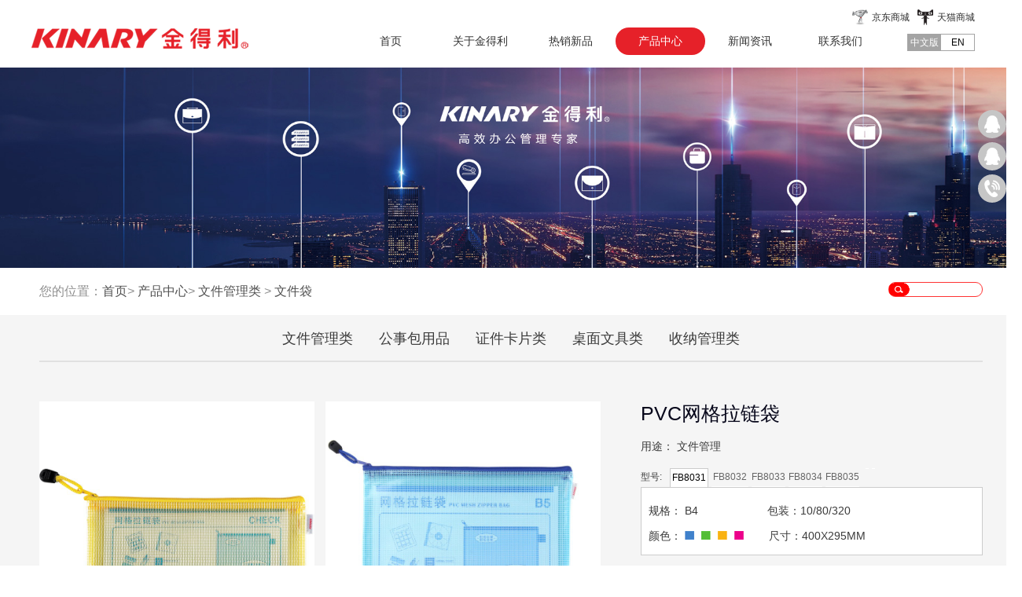

--- FILE ---
content_type: text/html;charset=utf-8
request_url: http://www.kinary.cn/prod_view.aspx?typeid=50010&id=346&fid=t3:50010:3
body_size: 15227
content:
<!DOCTYPE HTML PUBLIC "-//W3C//DTD HTML 4.01 Transitional//EN" "http://www.w3c.org/TR/1999/REC-html401-19991224/loose.dtd">


<html lang="zh-cn" xmlns="http://www.w3.org/1999/xhtml">
<head><title>
	FB8031
</title><meta name="keywords" content="PVC网格拉链袋,"/><meta name="description" content="采用优质PVC材质，防水防潮，坚韧耐用手感舒适。..."/><meta charset="utf-8" /><meta name="renderer" content="webkit" /><meta http-equiv="X-UA-Compatible" content="IE=edge,Chrome=1" /><meta id="WebViewport" name="viewport" content="width=device-width" /><meta name="format-detection" content="telephone=no,email=no" /><meta http-equiv="Cache-Control" content="no-transform" /><meta name="applicable-device" content="pc,mobile" /><link rel="stylesheet" type="text/css" href="https://1.rc.xiniu.com/css/respond/respond.measure-2.min.css" />
	 <!--动画库-->
	<link rel="stylesheet" type="text/css" href="https://1.rc.xiniu.com/css/animate/animate.min.css" />
	 <!-- 样式加载顺序：全局样式、自定义样式、工具箱设置样式 -->
	<link id="css__global" rel="stylesheet" type="text/css" href="https://0.rc.xiniu.com/g2/M00/70/FA/CgAGe1rE1R6ATLDBAAAKoOaRpHM878.css" /><link id="css__prod_view" rel="stylesheet" type="text/css" href="https://0.rc.xiniu.com/g3/M00/2C/A1/CgAH6F5XFw2ANKklAADS3p9AZ7Y785.css?d=20171125160751" /><link rel="bookmark" href="https://0.rc.xiniu.com/g2/M00/3B/73/CgAGfFobe9OAHji9AAAlFx_c3ac912.png" /><link rel="shortcut icon" href="https://0.rc.xiniu.com/g2/M00/3B/73/CgAGfFobe9OAHji9AAAlFx_c3ac912.png" />
	<!-- empty -->
	<script type="text/javascript">var _jtime=new Date();function jqload(){window.jLoad=new Date()-_jtime;}function jqerror(){window.jLoad=-1;}</script>
    <script type="text/javascript" src="https://1.rc.xiniu.com/js/jq/jqueryV173.js" onload="jqload()" onerror="jqerror()" id="jquery"></script>	
	<script type="text/javascript" src="https://1.rc.xiniu.com/js/pb/1/Public.js"></script>
	<script type="text/javascript" src="https://1.rc.xiniu.com/js/pb/plugins.respond.min.js"></script>
	 <!--使IE9以下版本支持html5标签和媒体查询-->
    <!--[if lt IE 9]>
    <script src="https://1.rc.xiniu.com/js/pb/ie.html.min.js"></script>
    <![endif]-->
	<!-- empty --> 
</head>
<body class="prod_view_body">
<form method="get" id="form1" name="form1" NavigateId="3" data-identify="021821821801452062042090196213220014501982090">
<div class="aspNetHidden">
<input type="hidden" name="__VIEWSTATE" id="__VIEWSTATE" value="" />
</div>

  <!--ea_h-->
        <!--头部导航-->
        <div id="ea_h">
             <!--头部导航-->
            <header id="xc_m_header" class="xg_header xc_m_header">
                <div class="row" >
                    <div class="col-sm-12 hidden-sm">
                        <!--pc头部导航板块-->
                        <div class="xg_elContainer xc_nav">
                            <div class="container xc_nav_cont">
                                <div class="row">
                                <div id="t_ver" class="t_ver hidden-sm" ds_block_id="193" ds_number="t_ver" ds_v="167672352333962" is_design_source="true" design_source_area="ea_h">
                        <ul>
                            
                                    <li><a href='http://www.kinary.cn'>中文版</a></li>
                                
                                    <li><a href='http://en.kinary.cn'>EN</a></li>
                                
                        </ul>
                        <c_attribute r_database="nid:21; type_ids:*; t_fields:Name,Id,NavigateId; c_fields:*=TypeId,Title,DateTime,Order,isShow,Keywords" url=""></c_attribute>
                    </div>
                    <div class="shopcs col-lg-12 hidden-sm">
                    <ul>
                    	<li class="tianmao"><a href="https://jindeli.tmall.com/search.htm?spm=a220m.1000858.1000725.3.73080e89zw9g28&user_number_id=2386476480&rn=1f7e48be83b9f68c45a7103382e0db09&keyword=%BD%F0%B5%C3%C0%FB">天猫商城</a></li>
                        <li class="jingdong"><a href="https://mall.jd.com/index-1000001310.html">京东商城</a></li>
                    </ul>
                    </div>
                                    <div class="col-sm-4">
                                        <div class="xg_elContainer xc_nav_logo" data-type="image">
                                            <!--t_logo-->
                                            <div id="t_logo" class="t_logo"> 
                                            <!--ea_l-->
                                                <div id="ea_l" style="padding-top: 5px;">
                                                    <a href="/" target="_self">
                                                        <img alt="广东华隆文具有限公司" src="https://0.rc.xiniu.com/g2/M00/39/A5/CgAGe1oUDCyARHAOAAAs8Isto0c052.png" />
                                                    </a>
                                                </div>
                                                <!--ea_l--> 
                                                
                                            </div>
                                            <!--end_t_logo-->      
                                        </div>
                                    </div>
                                    <div class="col-sm-8">
                                        <div class="xg_elContainer xg_fcolor_4 xc_nav_list">
                                                <ul id="xn_n_14_VMenu1" class="type1Ul type1Ul_n000">
<li id="type1Li_n0" level=0 index=0 class=""><a href="/" target="_self" >首页</a></li>
<li id="type1Li_n1" level=0 data_id="1" type="n" index=1 class="xn_n_14_wrap_menu1">
<a href="about.aspx?TypeId=1&FId=t1:1:1" rel="nofollow" target="_self"><!--ea_spanxn_n_14_VMenu11493710218--><span name="xn_n_14_VMenu11493710218|T_Navigates|Id|1|Name">关于金得利</span><!--ea_spanxn_n_14_VMenu11493710218--></a><ul id="type1Ul_t101" style="display:none" class="type1Ul type1Ul_t101">
<li id="type1Li_t101_1" data_id="1_1" class="xn_n_14_wrap_menu2" type="t" index=1 level=1><a href="about.aspx?TypeId=1&FId=t1:1:1" rel="nofollow" target="_self"><!--ea_spanxn_n_14_VMenu1838438738--><span name="xn_n_14_VMenu1838438738|T_NewsTypes|Id|1|Name">企业概况</span><!--ea_spanxn_n_14_VMenu1838438738--></a>
</li>
<li id="type1Li_t101_2" data_id="1_2" class="xn_n_14_wrap_menu2" type="t" index=2 level=1><a href="about.aspx?TypeId=2&FId=t1:2:1" rel="nofollow" target="_self"><!--ea_spanxn_n_14_VMenu1600580892--><span name="xn_n_14_VMenu1600580892|T_NewsTypes|Id|2|Name">企业文化</span><!--ea_spanxn_n_14_VMenu1600580892--></a>
</li>
<li id="type1Li_t101_3" data_id="1_50001" class="xn_n_14_wrap_menu2" type="t" index=3 level=1><a href="about.aspx?TypeId=50001&FId=t1:50001:1" rel="nofollow" target="_self"><!--ea_spanxn_n_14_VMenu11782849766--><span name="xn_n_14_VMenu11782849766|T_NewsTypes|Id|50001|Name">企业架构</span><!--ea_spanxn_n_14_VMenu11782849766--></a>
</li>
<li id="type1Li_t101_4" data_id="1_26" class="xn_n_14_wrap_menu2" type="t" index=4 level=1><a href="about.aspx?TypeId=26&FId=t1:26:1" rel="nofollow" target="_self"><!--ea_spanxn_n_14_VMenu11961564029--><span name="xn_n_14_VMenu11961564029|T_NewsTypes|Id|26|Name">竞争优势</span><!--ea_spanxn_n_14_VMenu11961564029--></a>
</li>
<li id="type1Li_t101_5" data_id="1_3" class="xn_n_14_wrap_menu2" type="t" index=5 level=1><a href="honor.aspx?TypeID=3&fid=t1:3:1" rel="nofollow" target="_self"><!--ea_spanxn_n_14_VMenu1698525321--><span name="xn_n_14_VMenu1698525321|T_NewsTypes|Id|3|Name">企业荣誉</span><!--ea_spanxn_n_14_VMenu1698525321--></a>
</li>
<li id="type1Li_t101_6" data_id="1_50010" class="xn_n_14_wrap_menu2" type="t" index=6 level=1><a href="about.aspx?TypeId=50010&FId=t1:50010:1" rel="nofollow" target="_self"><!--ea_spanxn_n_14_VMenu12023347254--><span name="xn_n_14_VMenu12023347254|T_NewsTypes|Id|50010|Name">与华隆一起成长</span><!--ea_spanxn_n_14_VMenu12023347254--></a>
</li>
</ul>
</li>
<li id="type1Li_n28" level=0 data_id="28" type="n" index=2 class="xn_n_14_wrap_menu1">
<a href="claproducts.aspx?FId=n28:28:28" rel="nofollow" target="_self"><!--ea_spanxn_n_14_VMenu1546164504--><span name="xn_n_14_VMenu1546164504|T_Navigates|Id|28|Name">热销新品</span><!--ea_spanxn_n_14_VMenu1546164504--></a></li>
<li id="type1Li_n3" level=0 data_id="3" type="n" index=3 class="xn_n_14_wrap_menu1">
<a href="pro.aspx?FId=n3:3:3" target="_self"><!--ea_spanxn_n_14_VMenu1757759739--><span name="xn_n_14_VMenu1757759739|T_Navigates|Id|3|Name">产品中心</span><!--ea_spanxn_n_14_VMenu1757759739--></a><ul id="type1Ul_t301" style="display:none" class="type1Ul type1Ul_t301">
<li id="type1Li_t301_1" data_id="3_12" class="xn_n_14_wrap_menu2" type="t" index=1 level=1><a href="products.aspx?TypeId=12&FId=t3:12:3" target="_self"><!--ea_spanxn_n_14_VMenu11139904766--><span name="xn_n_14_VMenu11139904766|T_ProductTypes|Id|12|Name">文件管理类</span><!--ea_spanxn_n_14_VMenu11139904766--></a>
<ul id="type1Ul_t3122" style="display:none" class="type1Ul type1Ul_t3122">
<li id="type1Li_t3122_1" data_id="3_29" class="xn_n_14_wrap_menu3" type="t" index=1 level=2><a href="products.aspx?TypeId=29&FId=t3:29:3" target="_self"><!--ea_spanxn_n_14_VMenu1440207414--><span name="xn_n_14_VMenu1440207414|T_ProductTypes|Id|29|Name">多彩/华彩系列</span><!--ea_spanxn_n_14_VMenu1440207414--></a>
</li>
<li id="type1Li_t3122_2" data_id="3_50005" class="xn_n_14_wrap_menu3" type="t" index=2 level=2><a href="products.aspx?TypeId=50005&FId=t3:50005:3" target="_self"><!--ea_spanxn_n_14_VMenu11382694917--><span name="xn_n_14_VMenu11382694917|T_ProductTypes|Id|50005|Name">优系列</span><!--ea_spanxn_n_14_VMenu11382694917--></a>
</li>
<li id="type1Li_t3122_3" data_id="3_50006" class="xn_n_14_wrap_menu3" type="t" index=3 level=2><a href="products.aspx?TypeId=50006&FId=t3:50006:3" target="_self"><!--ea_spanxn_n_14_VMenu1337227774--><span name="xn_n_14_VMenu1337227774|T_ProductTypes|Id|50006|Name">畅/雅系列</span><!--ea_spanxn_n_14_VMenu1337227774--></a>
</li>
<li id="type1Li_t3122_4" data_id="3_50007" class="xn_n_14_wrap_menu3" type="t" index=4 level=2><a href="products.aspx?TypeId=50007&FId=t3:50007:3" target="_self"><!--ea_spanxn_n_14_VMenu11607105103--><span name="xn_n_14_VMenu11607105103|T_ProductTypes|Id|50007|Name">尊系列</span><!--ea_spanxn_n_14_VMenu11607105103--></a>
</li>
<li id="type1Li_t3122_5" data_id="3_50008" class="xn_n_14_wrap_menu3" type="t" index=5 level=2><a href="products.aspx?TypeId=50008&FId=t3:50008:3" target="_self"><!--ea_spanxn_n_14_VMenu1558849658--><span name="xn_n_14_VMenu1558849658|T_ProductTypes|Id|50008|Name">报告夹</span><!--ea_spanxn_n_14_VMenu1558849658--></a>
</li>
<li id="type1Li_t3122_6" data_id="3_50009" class="xn_n_14_wrap_menu3" type="t" index=6 level=2><a href="products.aspx?TypeId=50009&FId=t3:50009:3" target="_self"><!--ea_spanxn_n_14_VMenu11142773122--><span name="xn_n_14_VMenu11142773122|T_ProductTypes|Id|50009|Name">板夹/票据夹</span><!--ea_spanxn_n_14_VMenu11142773122--></a>
</li>
<li id="type1Li_t3122_7" data_id="3_50010" class="xn_n_14_wrap_menu3" type="t" index=7 level=2><a href="products.aspx?TypeId=50010&FId=t3:50010:3" target="_self"><!--ea_spanxn_n_14_VMenu1691673978--><span name="xn_n_14_VMenu1691673978|T_ProductTypes|Id|50010|Name">文件袋</span><!--ea_spanxn_n_14_VMenu1691673978--></a>
</li>
<li id="type1Li_t3122_8" data_id="3_50011" class="xn_n_14_wrap_menu3" type="t" index=8 level=2><a href="products.aspx?TypeId=50011&FId=t3:50011:3" target="_self"><!--ea_spanxn_n_14_VMenu12093416143--><span name="xn_n_14_VMenu12093416143|T_ProductTypes|Id|50011|Name">OD型夹/纸板夹</span><!--ea_spanxn_n_14_VMenu12093416143--></a>
</li>
<li id="type1Li_t3122_9" data_id="3_50012" class="xn_n_14_wrap_menu3" type="t" index=9 level=2><a href="products.aspx?TypeId=50012&FId=t3:50012:3" target="_self"><!--ea_spanxn_n_14_VMenu11642851005--><span name="xn_n_14_VMenu11642851005|T_ProductTypes|Id|50012|Name">吊挂文件夹/分类卡/活页袋</span><!--ea_spanxn_n_14_VMenu11642851005--></a>
</li>
</ul>
</li>
<li id="type1Li_t301_2" data_id="3_13" class="xn_n_14_wrap_menu2" type="t" index=2 level=1><a href="products.aspx?TypeId=13&FId=t3:13:3" target="_self"><!--ea_spanxn_n_14_VMenu12034086171--><span name="xn_n_14_VMenu12034086171|T_ProductTypes|Id|13|Name">公事包用品</span><!--ea_spanxn_n_14_VMenu12034086171--></a>
<ul id="type1Ul_t3132" style="display:none" class="type1Ul type1Ul_t3132">
<li id="type1Li_t3132_1" data_id="3_31" class="xn_n_14_wrap_menu3" type="t" index=1 level=2><a href="products.aspx?TypeId=31&FId=t3:31:3" target="_self"><!--ea_spanxn_n_14_VMenu1693760019--><span name="xn_n_14_VMenu1693760019|T_ProductTypes|Id|31|Name">风琴包</span><!--ea_spanxn_n_14_VMenu1693760019--></a>
</li>
<li id="type1Li_t3132_2" data_id="3_50014" class="xn_n_14_wrap_menu3" type="t" index=2 level=2><a href="products.aspx?TypeId=50014&FId=t3:50014:3" target="_self"><!--ea_spanxn_n_14_VMenu12073050093--><span name="xn_n_14_VMenu12073050093|T_ProductTypes|Id|50014|Name">事物包</span><!--ea_spanxn_n_14_VMenu12073050093--></a>
</li>
<li id="type1Li_t3132_3" data_id="3_50013" class="xn_n_14_wrap_menu3" type="t" index=3 level=2><a href="products.aspx?TypeId=50013&FId=t3:50013:3" target="_self"><!--ea_spanxn_n_14_VMenu11389003681--><span name="xn_n_14_VMenu11389003681|T_ProductTypes|Id|50013|Name">票据包</span><!--ea_spanxn_n_14_VMenu11389003681--></a>
</li>
</ul>
</li>
<li id="type1Li_t301_3" data_id="3_11" class="xn_n_14_wrap_menu2" type="t" index=3 level=1><a href="products.aspx?TypeId=11&FId=t3:11:3" target="_self"><!--ea_spanxn_n_14_VMenu1371654673--><span name="xn_n_14_VMenu1371654673|T_ProductTypes|Id|11|Name">证件卡片类</span><!--ea_spanxn_n_14_VMenu1371654673--></a>
<ul id="type1Ul_t3112" style="display:none" class="type1Ul type1Ul_t3112">
<li id="type1Li_t3112_1" data_id="3_33" class="xn_n_14_wrap_menu3" type="t" index=1 level=2><a href="products.aspx?TypeId=33&FId=t3:33:3" target="_self"><!--ea_spanxn_n_14_VMenu199627738--><span name="xn_n_14_VMenu199627738|T_ProductTypes|Id|33|Name">名片/照片/支票管理类</span><!--ea_spanxn_n_14_VMenu199627738--></a>
</li>
<li id="type1Li_t3112_2" data_id="3_50015" class="xn_n_14_wrap_menu3" type="t" index=2 level=2><a href="products.aspx?TypeId=50015&FId=t3:50015:3" target="_self"><!--ea_spanxn_n_14_VMenu11215152106--><span name="xn_n_14_VMenu11215152106|T_ProductTypes|Id|50015|Name">证件卡类</span><!--ea_spanxn_n_14_VMenu11215152106--></a>
</li>
<li id="type1Li_t3112_3" data_id="3_50016" class="xn_n_14_wrap_menu3" type="t" index=3 level=2><a href="products.aspx?TypeId=50016&FId=t3:50016:3" target="_self"><!--ea_spanxn_n_14_VMenu11483751106--><span name="xn_n_14_VMenu11483751106|T_ProductTypes|Id|50016|Name">说明书管理集</span><!--ea_spanxn_n_14_VMenu11483751106--></a>
</li>
</ul>
</li>
<li id="type1Li_t301_4" data_id="3_50001" class="xn_n_14_wrap_menu2" type="t" index=4 level=1><a href="products.aspx?TypeId=50001&FId=t3:50001:3" target="_self"><!--ea_spanxn_n_14_VMenu1777863430--><span name="xn_n_14_VMenu1777863430|T_ProductTypes|Id|50001|Name">桌面文具类</span><!--ea_spanxn_n_14_VMenu1777863430--></a>
<ul id="type1Ul_t3500012" style="display:none" class="type1Ul type1Ul_t3500012">
<li id="type1Li_t3500012_1" data_id="3_50017" class="xn_n_14_wrap_menu3" type="t" index=1 level=2><a href="products.aspx?TypeId=50017&FId=t3:50017:3" target="_self"><!--ea_spanxn_n_14_VMenu11539185966--><span name="xn_n_14_VMenu11539185966|T_ProductTypes|Id|50017|Name">订书机</span><!--ea_spanxn_n_14_VMenu11539185966--></a>
</li>
<li id="type1Li_t3500012_2" data_id="3_50029" class="xn_n_14_wrap_menu3" type="t" index=2 level=2><a href="products.aspx?TypeId=50029&FId=t3:50029:3" target="_self"><!--ea_spanxn_n_14_VMenu1979748851--><span name="xn_n_14_VMenu1979748851|T_ProductTypes|Id|50029|Name">易事贴</span><!--ea_spanxn_n_14_VMenu1979748851--></a>
</li>
<li id="type1Li_t3500012_3" data_id="3_50018" class="xn_n_14_wrap_menu3" type="t" index=3 level=2><a href="products.aspx?TypeId=50018&FId=t3:50018:3" target="_self"><!--ea_spanxn_n_14_VMenu11667704251--><span name="xn_n_14_VMenu11667704251|T_ProductTypes|Id|50018|Name">胶水</span><!--ea_spanxn_n_14_VMenu11667704251--></a>
</li>
<li id="type1Li_t3500012_4" data_id="3_50019" class="xn_n_14_wrap_menu3" type="t" index=4 level=2><a href="products.aspx?TypeId=50019&FId=t3:50019:3" target="_self"><!--ea_spanxn_n_14_VMenu11389940779--><span name="xn_n_14_VMenu11389940779|T_ProductTypes|Id|50019|Name">三针一钉</span><!--ea_spanxn_n_14_VMenu11389940779--></a>
</li>
<li id="type1Li_t3500012_5" data_id="3_50020" class="xn_n_14_wrap_menu3" type="t" index=5 level=2><a href="products.aspx?TypeId=50020&FId=t3:50020:3" target="_self"><!--ea_spanxn_n_14_VMenu11184856329--><span name="xn_n_14_VMenu11184856329|T_ProductTypes|Id|50020|Name">长尾夹/票夹</span><!--ea_spanxn_n_14_VMenu11184856329--></a>
</li>
<li id="type1Li_t3500012_6" data_id="3_50021" class="xn_n_14_wrap_menu3" type="t" index=6 level=2><a href="products.aspx?TypeId=50021&FId=t3:50021:3" target="_self"><!--ea_spanxn_n_14_VMenu11113598026--><span name="xn_n_14_VMenu11113598026|T_ProductTypes|Id|50021|Name">剪刀</span><!--ea_spanxn_n_14_VMenu11113598026--></a>
</li>
<li id="type1Li_t3500012_7" data_id="3_50022" class="xn_n_14_wrap_menu3" type="t" index=7 level=2><a href="products.aspx?TypeId=50022&FId=t3:50022:3" target="_self"><!--ea_spanxn_n_14_VMenu11401974465--><span name="xn_n_14_VMenu11401974465|T_ProductTypes|Id|50022|Name">美工刀</span><!--ea_spanxn_n_14_VMenu11401974465--></a>
</li>
</ul>
</li>
<li id="type1Li_t301_5" data_id="3_10" class="xn_n_14_wrap_menu2" type="t" index=5 level=1><a href="products.aspx?TypeId=10&FId=t3:10:3" target="_self"><!--ea_spanxn_n_14_VMenu11123732109--><span name="xn_n_14_VMenu11123732109|T_ProductTypes|Id|10|Name">收纳管理类</span><!--ea_spanxn_n_14_VMenu11123732109--></a>
<ul id="type1Ul_t3102" style="display:none" class="type1Ul type1Ul_t3102">
<li id="type1Li_t3102_1" data_id="3_27" class="xn_n_14_wrap_menu3" type="t" index=1 level=2><a href="products.aspx?TypeId=27&FId=t3:27:3" target="_self"><!--ea_spanxn_n_14_VMenu1675391763--><span name="xn_n_14_VMenu1675391763|T_ProductTypes|Id|27|Name">笔筒</span><!--ea_spanxn_n_14_VMenu1675391763--></a>
</li>
<li id="type1Li_t3102_2" data_id="3_50002" class="xn_n_14_wrap_menu3" type="t" index=2 level=2><a href="products.aspx?TypeId=50002&FId=t3:50002:3" target="_self"><!--ea_spanxn_n_14_VMenu1576779084--><span name="xn_n_14_VMenu1576779084|T_ProductTypes|Id|50002|Name">资料架</span><!--ea_spanxn_n_14_VMenu1576779084--></a>
</li>
<li id="type1Li_t3102_3" data_id="3_50004" class="xn_n_14_wrap_menu3" type="t" index=3 level=2><a href="products.aspx?TypeId=50004&FId=t3:50004:3" target="_self"><!--ea_spanxn_n_14_VMenu11607131495--><span name="xn_n_14_VMenu11607131495|T_ProductTypes|Id|50004|Name">金属铁网收纳</span><!--ea_spanxn_n_14_VMenu11607131495--></a>
</li>
<li id="type1Li_t3102_4" data_id="3_50003" class="xn_n_14_wrap_menu3" type="t" index=4 level=2><a href="products.aspx?TypeId=50003&FId=t3:50003:3" target="_self"><!--ea_spanxn_n_14_VMenu1592820144--><span name="xn_n_14_VMenu1592820144|T_ProductTypes|Id|50003|Name">文件盘</span><!--ea_spanxn_n_14_VMenu1592820144--></a>
</li>
</ul>
</li>
</ul>
</li>
<li id="type1Li_n2" level=0 data_id="2" type="n" index=4 class="xn_n_14_wrap_menu1">
<a href="news_complex.aspx?FId=n2:2:2" target="_self"><!--ea_spanxn_n_14_VMenu11160222749--><span name="xn_n_14_VMenu11160222749|T_Navigates|Id|2|Name">新闻资讯</span><!--ea_spanxn_n_14_VMenu11160222749--></a><ul id="type1Ul_t201" style="display:none" class="type1Ul type1Ul_t201">
<li id="type1Li_t201_1" data_id="2_5" class="xn_n_14_wrap_menu2" type="t" index=1 level=1><a href="news.aspx?TypeId=5&FId=t2:5:2" target="_blank"><!--ea_spanxn_n_14_VMenu1302241155--><span name="xn_n_14_VMenu1302241155|T_NewsTypes|Id|5|Name">行业新闻</span><!--ea_spanxn_n_14_VMenu1302241155--></a>
</li>
<li id="type1Li_t201_2" data_id="2_4" class="xn_n_14_wrap_menu2" type="t" index=2 level=1><a href="news.aspx?TypeId=4&FId=t2:4:2" target="_self"><!--ea_spanxn_n_14_VMenu11763590804--><span name="xn_n_14_VMenu11763590804|T_NewsTypes|Id|4|Name">企业新闻</span><!--ea_spanxn_n_14_VMenu11763590804--></a>
</li>
</ul>
</li>
<li id="type1Li_n7" level=0 data_id="7" type="n" index=5 class="xn_n_14_wrap_menu1">
<a href="contact.aspx?FId=n7:7:7" rel="nofollow" target="_self"><!--ea_spanxn_n_14_VMenu1919569792--><span name="xn_n_14_VMenu1919569792|T_Navigates|Id|7|Name">联系我们</span><!--ea_spanxn_n_14_VMenu1919569792--></a><ul id="type1Ul_t701" style="display:none" class="type1Ul type1Ul_t701">
<li id="type1Li_t701_1" data_id="7_13" class="xn_n_14_wrap_menu2" type="t" index=1 level=1><a href="contact.aspx?TypeId=13&FId=t7:13:7" rel="nofollow" target="_self"><!--ea_spanxn_n_14_VMenu11339867657--><span name="xn_n_14_VMenu11339867657|T_NewsTypes|Id|13|Name">联系我们</span><!--ea_spanxn_n_14_VMenu11339867657--></a>
</li>
<li id="type1Li_t701_2" data_id="7_50002" class="xn_n_14_wrap_menu2" type="t" index=2 level=1><a href="contact.aspx?TypeId=50002&FId=t7:50002:7" rel="nofollow" target="_self"><!--ea_spanxn_n_14_VMenu11746496772--><span name="xn_n_14_VMenu11746496772|T_NewsTypes|Id|50002|Name">企业微网站</span><!--ea_spanxn_n_14_VMenu11746496772--></a>
</li>
</ul>
</li>
</ul>
<script type="text/javascript">var xn_n_14_VMenu1={normal:{class1:'xn_n_14_wrap_menu1',class2:'xn_n_14_wrap_menu2',class3:'xn_n_14_wrap_menu3',class4:'xn_n_14_wrap_menu4',class5:'xn_n_14_wrap_menu5',class6:'xn_n_14_wrap_menu6'},visited:{class1:'active',class2:'',class3:'',class4:'',class5:'',class6:'',class6:''},home:{defaultClass:'',visitedClass:'current'},content:{defaultClass:'',visitedClass:'',focusClass:''},focus:{class1:'current',class2:'current',class3:'current',class4:'current',class5:'current',class6:'current'},beforeTag:{packUpClass:'',packDownClass:''},expendEffect:1,aniEffect:3,fIdParam:'FId',topUlId:'xn_n_14_VMenu1',homeLiId:'type1Li_n0'};xn_n_14_VMenu1.menu=new BaseControlMenu();xn_n_14_VMenu1.menu.Init('xn_n_14_VMenu1',xn_n_14_VMenu1);xn_n_14_VMenu1.menu.InitMenu('type1Ul_n000',xn_n_14_VMenu1);</script>
                                                
                                        </div>
                                    
                                    </div>
                                </div>
                            </div>
                        </div>
                        
                    </div>
                    
                    <div class="col-sm-12 hidden-lg">
                        <!--手机头部导航板块-->
                        <div class="xg_elContainer xc_m_nav">
                            <div class="xg_elContainer xc_m_nav_logo" data-type="image">
                               <!--t_logo-->
                                <div id="t_logo2" class="t_logo"> 
                                <!--ea_l-->
                                    <div id="ea_l_m">
                                        <a href="/" target="_self">
                                            <img alt="广东华隆文具有限公司" src="https://0.rc.xiniu.com/g2/M00/39/A5/CgAGe1oUDCyARHAOAAAs8Isto0c052.png" />
                                        </a>
                                    </div>
                                    <!--ea_l--> 
                                    
                                </div>
                                <!--end_t_logo-->      
                            </div>
                            <div id="open_menu" class="xg_elcontainer xc_m_nav_menu">
                                <div class="xc_m_topline"></div>
                                <div class="xc_m_centerline"></div>
                                <div class="xc_m_bottomline"></div>
                            </div>
                          <a href="http://en.kinary.cn"><span class="yuyan">ENG</span></a>
                          <div class="shangcheng">
                                <ul>
                                    <li class="sjtianmao"><a href="https://jindeli.tmall.com/search.htm?spm=a220m.1000858.1000725.3.73080e89zw9g28&user_number_id=2386476480&rn=1f7e48be83b9f68c45a7103382e0db09&keyword=%BD%F0%B5%C3%C0%FB">天猫商城</a></li>
                                    <li class="sjjingdong"><a href="https://mall.jd.com/index-1000001310.html">京东商城</a></li>
                                </ul>
                            </div>
                        </div>
                    </div>
                </div>
            </header>
            <!--手机端左侧滑出菜单列表-->
            <div id="xc_m_menu" class="hidden-lg xg_bgcolor_2 xc_m_left_menu">
                <div class="xg_elContainer xg_fcolor_1 xc_m_meun_list">
                    <div class="row">
                        <div class="col-sm-12"><ul id="xn_n_14_VMenu2" class="type1Ul type1Ul_n000">
<li id="type1Li_n0" level=0 index=0 class="active"><a href="/" target="_self" >首页</a></li>
<li id="type1Li_n1" level=0 data_id="1" type="n" index=1 class="xg_bcolor_bottom">
<a href="about.aspx?TypeId=1&FId=t1:1:1" rel="nofollow" target="_self"><!--ea_spanxn_n_14_VMenu21531063701--><span name="xn_n_14_VMenu21531063701|T_Navigates|Id|1|Name">关于金得利</span><!--ea_spanxn_n_14_VMenu21531063701--></a><ul id="type1Ul_t101" style="display:none" class="type1Ul type1Ul_t101">
<li id="type1Li_t101_1" data_id="1_1" class="xg_bcolor_bottom" type="t" index=1 level=1><a href="about.aspx?TypeId=1&FId=t1:1:1" rel="nofollow" target="_self"><!--ea_spanxn_n_14_VMenu21562819485--><span name="xn_n_14_VMenu21562819485|T_NewsTypes|Id|1|Name">企业概况</span><!--ea_spanxn_n_14_VMenu21562819485--></a>
</li>
<li id="type1Li_t101_2" data_id="1_2" class="xg_bcolor_bottom" type="t" index=2 level=1><a href="about.aspx?TypeId=2&FId=t1:2:1" rel="nofollow" target="_self"><!--ea_spanxn_n_14_VMenu21124195385--><span name="xn_n_14_VMenu21124195385|T_NewsTypes|Id|2|Name">企业文化</span><!--ea_spanxn_n_14_VMenu21124195385--></a>
</li>
<li id="type1Li_t101_3" data_id="1_50001" class="xg_bcolor_bottom" type="t" index=3 level=1><a href="about.aspx?TypeId=50001&FId=t1:50001:1" rel="nofollow" target="_self"><!--ea_spanxn_n_14_VMenu22039358140--><span name="xn_n_14_VMenu22039358140|T_NewsTypes|Id|50001|Name">企业架构</span><!--ea_spanxn_n_14_VMenu22039358140--></a>
</li>
<li id="type1Li_t101_4" data_id="1_26" class="xg_bcolor_bottom" type="t" index=4 level=1><a href="about.aspx?TypeId=26&FId=t1:26:1" rel="nofollow" target="_self"><!--ea_spanxn_n_14_VMenu2153342581--><span name="xn_n_14_VMenu2153342581|T_NewsTypes|Id|26|Name">竞争优势</span><!--ea_spanxn_n_14_VMenu2153342581--></a>
</li>
<li id="type1Li_t101_5" data_id="1_3" class="xg_bcolor_bottom" type="t" index=5 level=1><a href="honor.aspx?TypeID=3&fid=t1:3:1" rel="nofollow" target="_self"><!--ea_spanxn_n_14_VMenu222308680--><span name="xn_n_14_VMenu222308680|T_NewsTypes|Id|3|Name">企业荣誉</span><!--ea_spanxn_n_14_VMenu222308680--></a>
</li>
<li id="type1Li_t101_6" data_id="1_50010" class="xg_bcolor_bottom" type="t" index=6 level=1><a href="about.aspx?TypeId=50010&FId=t1:50010:1" rel="nofollow" target="_self"><!--ea_spanxn_n_14_VMenu21332560332--><span name="xn_n_14_VMenu21332560332|T_NewsTypes|Id|50010|Name">与华隆一起成长</span><!--ea_spanxn_n_14_VMenu21332560332--></a>
</li>
</ul>
</li>
<li id="type1Li_n28" level=0 data_id="28" type="n" index=2 class="xg_bcolor_bottom">
<a href="claproducts.aspx?FId=n28:28:28" rel="nofollow" target="_self"><!--ea_spanxn_n_14_VMenu21108727762--><span name="xn_n_14_VMenu21108727762|T_Navigates|Id|28|Name">热销新品</span><!--ea_spanxn_n_14_VMenu21108727762--></a></li>
<li id="type1Li_n3" level=0 data_id="3" type="n" index=3 class="xg_bcolor_bottom">
<a href="pro.aspx?FId=n3:3:3" target="_self"><!--ea_spanxn_n_14_VMenu2904272231--><span name="xn_n_14_VMenu2904272231|T_Navigates|Id|3|Name">产品中心</span><!--ea_spanxn_n_14_VMenu2904272231--></a><ul id="type1Ul_t301" style="display:none" class="type1Ul type1Ul_t301">
<li id="type1Li_t301_1" data_id="3_12" class="xg_bcolor_bottom" type="t" index=1 level=1><a href="products.aspx?TypeId=12&FId=t3:12:3" target="_self"><!--ea_spanxn_n_14_VMenu21071063383--><span name="xn_n_14_VMenu21071063383|T_ProductTypes|Id|12|Name">文件管理类</span><!--ea_spanxn_n_14_VMenu21071063383--></a>
<ul id="type1Ul_t3122" style="display:none" class="type1Ul type1Ul_t3122">
<li id="type1Li_t3122_1" data_id="3_29" class="xg_bcolor_bottom" type="t" index=1 level=2><a href="products.aspx?TypeId=29&FId=t3:29:3" target="_self"><!--ea_spanxn_n_14_VMenu21520524753--><span name="xn_n_14_VMenu21520524753|T_ProductTypes|Id|29|Name">多彩/华彩系列</span><!--ea_spanxn_n_14_VMenu21520524753--></a>
</li>
<li id="type1Li_t3122_2" data_id="3_50005" class="xg_bcolor_bottom" type="t" index=2 level=2><a href="products.aspx?TypeId=50005&FId=t3:50005:3" target="_self"><!--ea_spanxn_n_14_VMenu21758252855--><span name="xn_n_14_VMenu21758252855|T_ProductTypes|Id|50005|Name">优系列</span><!--ea_spanxn_n_14_VMenu21758252855--></a>
</li>
<li id="type1Li_t3122_3" data_id="3_50006" class="xg_bcolor_bottom" type="t" index=3 level=2><a href="products.aspx?TypeId=50006&FId=t3:50006:3" target="_self"><!--ea_spanxn_n_14_VMenu21890871511--><span name="xn_n_14_VMenu21890871511|T_ProductTypes|Id|50006|Name">畅/雅系列</span><!--ea_spanxn_n_14_VMenu21890871511--></a>
</li>
<li id="type1Li_t3122_4" data_id="3_50007" class="xg_bcolor_bottom" type="t" index=4 level=2><a href="products.aspx?TypeId=50007&FId=t3:50007:3" target="_self"><!--ea_spanxn_n_14_VMenu2774691252--><span name="xn_n_14_VMenu2774691252|T_ProductTypes|Id|50007|Name">尊系列</span><!--ea_spanxn_n_14_VMenu2774691252--></a>
</li>
<li id="type1Li_t3122_5" data_id="3_50008" class="xg_bcolor_bottom" type="t" index=5 level=2><a href="products.aspx?TypeId=50008&FId=t3:50008:3" target="_self"><!--ea_spanxn_n_14_VMenu21676998638--><span name="xn_n_14_VMenu21676998638|T_ProductTypes|Id|50008|Name">报告夹</span><!--ea_spanxn_n_14_VMenu21676998638--></a>
</li>
<li id="type1Li_t3122_6" data_id="3_50009" class="xg_bcolor_bottom" type="t" index=6 level=2><a href="products.aspx?TypeId=50009&FId=t3:50009:3" target="_self"><!--ea_spanxn_n_14_VMenu21093684275--><span name="xn_n_14_VMenu21093684275|T_ProductTypes|Id|50009|Name">板夹/票据夹</span><!--ea_spanxn_n_14_VMenu21093684275--></a>
</li>
<li id="type1Li_t3122_7" data_id="3_50010" class="xg_bcolor_bottom" type="t" index=7 level=2><a href="products.aspx?TypeId=50010&FId=t3:50010:3" target="_self"><!--ea_spanxn_n_14_VMenu2769162586--><span name="xn_n_14_VMenu2769162586|T_ProductTypes|Id|50010|Name">文件袋</span><!--ea_spanxn_n_14_VMenu2769162586--></a>
</li>
<li id="type1Li_t3122_8" data_id="3_50011" class="xg_bcolor_bottom" type="t" index=8 level=2><a href="products.aspx?TypeId=50011&FId=t3:50011:3" target="_self"><!--ea_spanxn_n_14_VMenu2591239768--><span name="xn_n_14_VMenu2591239768|T_ProductTypes|Id|50011|Name">OD型夹/纸板夹</span><!--ea_spanxn_n_14_VMenu2591239768--></a>
</li>
<li id="type1Li_t3122_9" data_id="3_50012" class="xg_bcolor_bottom" type="t" index=9 level=2><a href="products.aspx?TypeId=50012&FId=t3:50012:3" target="_self"><!--ea_spanxn_n_14_VMenu21864613125--><span name="xn_n_14_VMenu21864613125|T_ProductTypes|Id|50012|Name">吊挂文件夹/分类卡/活页袋</span><!--ea_spanxn_n_14_VMenu21864613125--></a>
</li>
</ul>
</li>
<li id="type1Li_t301_2" data_id="3_13" class="xg_bcolor_bottom" type="t" index=2 level=1><a href="products.aspx?TypeId=13&FId=t3:13:3" target="_self"><!--ea_spanxn_n_14_VMenu2755069464--><span name="xn_n_14_VMenu2755069464|T_ProductTypes|Id|13|Name">公事包用品</span><!--ea_spanxn_n_14_VMenu2755069464--></a>
<ul id="type1Ul_t3132" style="display:none" class="type1Ul type1Ul_t3132">
<li id="type1Li_t3132_1" data_id="3_31" class="xg_bcolor_bottom" type="t" index=1 level=2><a href="products.aspx?TypeId=31&FId=t3:31:3" target="_self"><!--ea_spanxn_n_14_VMenu21424236045--><span name="xn_n_14_VMenu21424236045|T_ProductTypes|Id|31|Name">风琴包</span><!--ea_spanxn_n_14_VMenu21424236045--></a>
</li>
<li id="type1Li_t3132_2" data_id="3_50014" class="xg_bcolor_bottom" type="t" index=2 level=2><a href="products.aspx?TypeId=50014&FId=t3:50014:3" target="_self"><!--ea_spanxn_n_14_VMenu21380545243--><span name="xn_n_14_VMenu21380545243|T_ProductTypes|Id|50014|Name">事物包</span><!--ea_spanxn_n_14_VMenu21380545243--></a>
</li>
<li id="type1Li_t3132_3" data_id="3_50013" class="xg_bcolor_bottom" type="t" index=3 level=2><a href="products.aspx?TypeId=50013&FId=t3:50013:3" target="_self"><!--ea_spanxn_n_14_VMenu2919386349--><span name="xn_n_14_VMenu2919386349|T_ProductTypes|Id|50013|Name">票据包</span><!--ea_spanxn_n_14_VMenu2919386349--></a>
</li>
</ul>
</li>
<li id="type1Li_t301_3" data_id="3_11" class="xg_bcolor_bottom" type="t" index=3 level=1><a href="products.aspx?TypeId=11&FId=t3:11:3" target="_self"><!--ea_spanxn_n_14_VMenu2867248147--><span name="xn_n_14_VMenu2867248147|T_ProductTypes|Id|11|Name">证件卡片类</span><!--ea_spanxn_n_14_VMenu2867248147--></a>
<ul id="type1Ul_t3112" style="display:none" class="type1Ul type1Ul_t3112">
<li id="type1Li_t3112_1" data_id="3_33" class="xg_bcolor_bottom" type="t" index=1 level=2><a href="products.aspx?TypeId=33&FId=t3:33:3" target="_self"><!--ea_spanxn_n_14_VMenu226185077--><span name="xn_n_14_VMenu226185077|T_ProductTypes|Id|33|Name">名片/照片/支票管理类</span><!--ea_spanxn_n_14_VMenu226185077--></a>
</li>
<li id="type1Li_t3112_2" data_id="3_50015" class="xg_bcolor_bottom" type="t" index=2 level=2><a href="products.aspx?TypeId=50015&FId=t3:50015:3" target="_self"><!--ea_spanxn_n_14_VMenu21774544342--><span name="xn_n_14_VMenu21774544342|T_ProductTypes|Id|50015|Name">证件卡类</span><!--ea_spanxn_n_14_VMenu21774544342--></a>
</li>
<li id="type1Li_t3112_3" data_id="3_50016" class="xg_bcolor_bottom" type="t" index=3 level=2><a href="products.aspx?TypeId=50016&FId=t3:50016:3" target="_self"><!--ea_spanxn_n_14_VMenu21639984010--><span name="xn_n_14_VMenu21639984010|T_ProductTypes|Id|50016|Name">说明书管理集</span><!--ea_spanxn_n_14_VMenu21639984010--></a>
</li>
</ul>
</li>
<li id="type1Li_t301_4" data_id="3_50001" class="xg_bcolor_bottom" type="t" index=4 level=1><a href="products.aspx?TypeId=50001&FId=t3:50001:3" target="_self"><!--ea_spanxn_n_14_VMenu22040905127--><span name="xn_n_14_VMenu22040905127|T_ProductTypes|Id|50001|Name">桌面文具类</span><!--ea_spanxn_n_14_VMenu22040905127--></a>
<ul id="type1Ul_t3500012" style="display:none" class="type1Ul type1Ul_t3500012">
<li id="type1Li_t3500012_1" data_id="3_50017" class="xg_bcolor_bottom" type="t" index=1 level=2><a href="products.aspx?TypeId=50017&FId=t3:50017:3" target="_self"><!--ea_spanxn_n_14_VMenu21503640687--><span name="xn_n_14_VMenu21503640687|T_ProductTypes|Id|50017|Name">订书机</span><!--ea_spanxn_n_14_VMenu21503640687--></a>
</li>
<li id="type1Li_t3500012_2" data_id="3_50029" class="xg_bcolor_bottom" type="t" index=2 level=2><a href="products.aspx?TypeId=50029&FId=t3:50029:3" target="_self"><!--ea_spanxn_n_14_VMenu21110102890--><span name="xn_n_14_VMenu21110102890|T_ProductTypes|Id|50029|Name">易事贴</span><!--ea_spanxn_n_14_VMenu21110102890--></a>
</li>
<li id="type1Li_t3500012_3" data_id="3_50018" class="xg_bcolor_bottom" type="t" index=3 level=2><a href="products.aspx?TypeId=50018&FId=t3:50018:3" target="_self"><!--ea_spanxn_n_14_VMenu2925447783--><span name="xn_n_14_VMenu2925447783|T_ProductTypes|Id|50018|Name">胶水</span><!--ea_spanxn_n_14_VMenu2925447783--></a>
</li>
<li id="type1Li_t3500012_4" data_id="3_50019" class="xg_bcolor_bottom" type="t" index=4 level=2><a href="products.aspx?TypeId=50019&FId=t3:50019:3" target="_self"><!--ea_spanxn_n_14_VMenu292830045--><span name="xn_n_14_VMenu292830045|T_ProductTypes|Id|50019|Name">三针一钉</span><!--ea_spanxn_n_14_VMenu292830045--></a>
</li>
<li id="type1Li_t3500012_5" data_id="3_50020" class="xg_bcolor_bottom" type="t" index=5 level=2><a href="products.aspx?TypeId=50020&FId=t3:50020:3" target="_self"><!--ea_spanxn_n_14_VMenu22127353971--><span name="xn_n_14_VMenu22127353971|T_ProductTypes|Id|50020|Name">长尾夹/票夹</span><!--ea_spanxn_n_14_VMenu22127353971--></a>
</li>
<li id="type1Li_t3500012_6" data_id="3_50021" class="xg_bcolor_bottom" type="t" index=6 level=2><a href="products.aspx?TypeId=50021&FId=t3:50021:3" target="_self"><!--ea_spanxn_n_14_VMenu2196819482--><span name="xn_n_14_VMenu2196819482|T_ProductTypes|Id|50021|Name">剪刀</span><!--ea_spanxn_n_14_VMenu2196819482--></a>
</li>
<li id="type1Li_t3500012_7" data_id="3_50022" class="xg_bcolor_bottom" type="t" index=7 level=2><a href="products.aspx?TypeId=50022&FId=t3:50022:3" target="_self"><!--ea_spanxn_n_14_VMenu214080857--><span name="xn_n_14_VMenu214080857|T_ProductTypes|Id|50022|Name">美工刀</span><!--ea_spanxn_n_14_VMenu214080857--></a>
</li>
</ul>
</li>
<li id="type1Li_t301_5" data_id="3_10" class="xg_bcolor_bottom" type="t" index=5 level=1><a href="products.aspx?TypeId=10&FId=t3:10:3" target="_self"><!--ea_spanxn_n_14_VMenu21438462543--><span name="xn_n_14_VMenu21438462543|T_ProductTypes|Id|10|Name">收纳管理类</span><!--ea_spanxn_n_14_VMenu21438462543--></a>
<ul id="type1Ul_t3102" style="display:none" class="type1Ul type1Ul_t3102">
<li id="type1Li_t3102_1" data_id="3_27" class="xg_bcolor_bottom" type="t" index=1 level=2><a href="products.aspx?TypeId=27&FId=t3:27:3" target="_self"><!--ea_spanxn_n_14_VMenu21025989871--><span name="xn_n_14_VMenu21025989871|T_ProductTypes|Id|27|Name">笔筒</span><!--ea_spanxn_n_14_VMenu21025989871--></a>
</li>
<li id="type1Li_t3102_2" data_id="3_50002" class="xg_bcolor_bottom" type="t" index=2 level=2><a href="products.aspx?TypeId=50002&FId=t3:50002:3" target="_self"><!--ea_spanxn_n_14_VMenu2788024486--><span name="xn_n_14_VMenu2788024486|T_ProductTypes|Id|50002|Name">资料架</span><!--ea_spanxn_n_14_VMenu2788024486--></a>
</li>
<li id="type1Li_t3102_3" data_id="3_50004" class="xg_bcolor_bottom" type="t" index=3 level=2><a href="products.aspx?TypeId=50004&FId=t3:50004:3" target="_self"><!--ea_spanxn_n_14_VMenu21885975627--><span name="xn_n_14_VMenu21885975627|T_ProductTypes|Id|50004|Name">金属铁网收纳</span><!--ea_spanxn_n_14_VMenu21885975627--></a>
</li>
<li id="type1Li_t3102_4" data_id="3_50003" class="xg_bcolor_bottom" type="t" index=4 level=2><a href="products.aspx?TypeId=50003&FId=t3:50003:3" target="_self"><!--ea_spanxn_n_14_VMenu22020332480--><span name="xn_n_14_VMenu22020332480|T_ProductTypes|Id|50003|Name">文件盘</span><!--ea_spanxn_n_14_VMenu22020332480--></a>
</li>
</ul>
</li>
</ul>
</li>
<li id="type1Li_n2" level=0 data_id="2" type="n" index=4 class="xg_bcolor_bottom">
<a href="news_complex.aspx?FId=n2:2:2" target="_self"><!--ea_spanxn_n_14_VMenu2609350242--><span name="xn_n_14_VMenu2609350242|T_Navigates|Id|2|Name">新闻资讯</span><!--ea_spanxn_n_14_VMenu2609350242--></a><ul id="type1Ul_t201" style="display:none" class="type1Ul type1Ul_t201">
<li id="type1Li_t201_1" data_id="2_5" class="xg_bcolor_bottom" type="t" index=1 level=1><a href="news.aspx?TypeId=5&FId=t2:5:2" target="_blank"><!--ea_spanxn_n_14_VMenu22019110010--><span name="xn_n_14_VMenu22019110010|T_NewsTypes|Id|5|Name">行业新闻</span><!--ea_spanxn_n_14_VMenu22019110010--></a>
</li>
<li id="type1Li_t201_2" data_id="2_4" class="xg_bcolor_bottom" type="t" index=2 level=1><a href="news.aspx?TypeId=4&FId=t2:4:2" target="_self"><!--ea_spanxn_n_14_VMenu2630098479--><span name="xn_n_14_VMenu2630098479|T_NewsTypes|Id|4|Name">企业新闻</span><!--ea_spanxn_n_14_VMenu2630098479--></a>
</li>
</ul>
</li>
<li id="type1Li_n7" level=0 data_id="7" type="n" index=5 class="xg_bcolor_bottom">
<a href="contact.aspx?FId=n7:7:7" rel="nofollow" target="_self"><!--ea_spanxn_n_14_VMenu2542599358--><span name="xn_n_14_VMenu2542599358|T_Navigates|Id|7|Name">联系我们</span><!--ea_spanxn_n_14_VMenu2542599358--></a><ul id="type1Ul_t701" style="display:none" class="type1Ul type1Ul_t701">
<li id="type1Li_t701_1" data_id="7_13" class="xg_bcolor_bottom" type="t" index=1 level=1><a href="contact.aspx?TypeId=13&FId=t7:13:7" rel="nofollow" target="_self"><!--ea_spanxn_n_14_VMenu2226518646--><span name="xn_n_14_VMenu2226518646|T_NewsTypes|Id|13|Name">联系我们</span><!--ea_spanxn_n_14_VMenu2226518646--></a>
</li>
<li id="type1Li_t701_2" data_id="7_50002" class="xg_bcolor_bottom" type="t" index=2 level=1><a href="contact.aspx?TypeId=50002&FId=t7:50002:7" rel="nofollow" target="_self"><!--ea_spanxn_n_14_VMenu21165917811--><span name="xn_n_14_VMenu21165917811|T_NewsTypes|Id|50002|Name">企业微网站</span><!--ea_spanxn_n_14_VMenu21165917811--></a>
</li>
</ul>
</li>
</ul>
<script type="text/javascript">var xn_n_14_VMenu2={normal:{class1:'xg_bcolor_bottom',class2:'xg_bcolor_bottom',class3:'xg_bcolor_bottom',class4:'xg_bcolor_bottom',class5:'xg_bcolor_bottom',class6:'xg_bcolor_bottom'},visited:{class1:'xg_bcolor_bottom',class2:'xg_bcolor_bottom',class3:'xg_bcolor_bottom',class4:'xg_bcolor_bottom',class5:'xg_bcolor_bottom',class6:'xg_bcolor_bottom',class6:'xg_bcolor_bottom'},home:{defaultClass:'active',visitedClass:'current'},content:{defaultClass:'',visitedClass:'',focusClass:''},focus:{class1:'current',class2:'current',class3:'current',class4:'current',class5:'current',class6:'current'},beforeTag:{packUpClass:'',packDownClass:''},expendEffect:1,aniEffect:3,fIdParam:'FId',topUlId:'xn_n_14_VMenu2',homeLiId:'type1Li_n0'};xn_n_14_VMenu2.menu=new BaseControlMenu();xn_n_14_VMenu2.menu.Init('xn_n_14_VMenu2',xn_n_14_VMenu2);xn_n_14_VMenu2.menu.InitMenu('type1Ul_n000',xn_n_14_VMenu2);</script></div>
                        
                    </div>
                </div>
            </div>
        </div>
        <!--ea_h-->
  <div id="xc_wrapper" class="xc_wrapper">
    <!--ea_ba-->
                <div id="ea_ba">
                    <!--xn_ba_js_1_banner-->
                  <div id="xn_ba_js_1_banner" class="xn_ba_js_1_banner"> 
                    <!-- ea_ba_banner_1 -->
                    <div class="about_banner_m">
                                <picture>
                                    <!--[if IE 9]><video style="display: none;"><![endif]-->
                                    <source srcset="https://0.rc.xiniu.com/g2/M00/70/F9/CgAGe1rE03qADUCtAAM3fV9yIXk220.jpg" media="(min-width: 768px)">
                                    <!--[if IE 9]></video><![endif]-->
                                    <img srcset="https://0.rc.xiniu.com/g2/M00/70/FA/CgAGe1rE1VeAcqOEAAH-E4VPwUw288.jpg">
                                </picture>
                    </div>
                    <!-- ea_ba_banner_1 -->
                  </div>
                <!--end_xn_ba_js_1_banner-->
                 
                </div>
            <!--ea_ba-->
  <!--ea_c-->
            <div id="ea_c">
                <!--内容区域-->
                <article class="xg_content" >
                   <div class="n_content_right_name " eims="xny">
                        <div class="xc_crumbs_cont row">
                                    <span class="hidden-sm">您的位置：</span><a href="/">首页</a><em>></em>
                          			<span id='ShoveWebControl_Text_news'><a href="pro.aspx?fid=n3:3:3" target="_self">产品中心</a></span><em>></em>
                                    <a href="products.aspx?TypeId=12&FId=t3:12:3" class="clas2"> 文件管理类</a><span class="n_r_wz3">&nbsp;&gt;&nbsp;</span><a href="products.aspx?TypeId=50010&FId=t3:50010:3" class="curr3">文件袋</a>
                                </div>
                        <!--xn_c_about_search-->
                        <div id="xn_c_about_search" class="xn_c_about_search">
                            <!--内页内容区域搜索开始 -->
                            <table cellspacing="0" cellpadding="0"  border="0"><tr>
<td>
<input name="c_about_search1$tbSearch" type="text" id="c_about_search1_tbSearch" class="xn_c_about_search_text" DefaultText="" onmousedown="if(this.value == &#39;&#39;){this.value = &#39;&#39;;}" onkeyup="ShoveEIMS3_OnKeyPress(event, &#39;img_c_about_search1&#39;)" onkeydown="ShoveEIMS3_OnKeyDown(event)" onblur="if(this.value == &#39;&#39; || this.value == &#39;&#39;){this.value = &#39;&#39;;}" /></td>
<td><img id="img_c_about_search1" border="0" src="https://0.rc.xiniu.com/g2/M00/65/CD/CgAGe1qp122AccQVAAAGdakVPb8575.png" alt="广东华隆文具有限公司" LevelOneType="2" onclick="ShoveEIMS3_Transf(this,'search.aspx','c_about_search1_tbSearch','c_about_search1', true)" style="cursor:pointer;" /></td>
</tr></table>
<script type='text/javascript'>document.getElementById("c_about_search1_tbSearch").onkeydown=function(event){ var e=event || window.Event; if(e.keyCode==13){ e.returnValue = false;if(e.preventDefault){ e.preventDefault(); }}}</script>

                            <!--内页内容区域搜索结束 -->
                            
                        </div>                    
                    <!--end_xn_c_about_search-->
                        </div>
                        <div class="n_content" eims="xny">
               
                    <div class="n_content_left" eims="xny" style="background:#F5F5F5;">
                    <!--n_content_left_cnt-->
                    
                        <div id="n_content_left_cnt" class="n_content_left_cnt" ds_block_id="1097" ds_number="n_content_left_cnt" ds_v="175369221177575" is_design_source="true" design_source_area="ea_c">
                        <div class="lb_t hidden-lg"> <!--ea_span_lb_t--><span name="_lb_t">全部</span><!--ea_span_lb_t--></div>
                        <div class="lb_tc hidden-lg"></div>
                            <ul id="ShoveWebControl_VMenu2" class="left_typeUl left_typeUl_n000" style="display:none">
<ul id="left_typeUl_t300" class="left_typeUl left_typeUl_t300">
<li id="left_typeLi_t300_1" data_id="3_12" class="left_menu1" type="t" index=1 level=0><a href="products.aspx?TypeId=12&FId=t3:12:3" target="_self"><!--ea_spanShoveWebControl_VMenu22009182246--><span name="ShoveWebControl_VMenu22009182246|T_ProductTypes|Id|12|Name">文件管理类</span><!--ea_spanShoveWebControl_VMenu22009182246--></a>
<ul id="left_typeUl_t3121" style="display:none" expend=0 class="left_typeUl left_typeUl_t3121">
<li id="left_typeLi_t3121_1" data_id="3_29" class="left_menu2" type="t" index=1 level=1><a href="products.aspx?TypeId=29&FId=t3:29:3" target="_self"><!--ea_spanShoveWebControl_VMenu2157287807--><span name="ShoveWebControl_VMenu2157287807|T_ProductTypes|Id|29|Name">多彩/华彩系列</span><!--ea_spanShoveWebControl_VMenu2157287807--></a>
</li>
<li id="left_typeLi_t3121_2" data_id="3_50005" class="left_menu2" type="t" index=2 level=1><a href="products.aspx?TypeId=50005&FId=t3:50005:3" target="_self"><!--ea_spanShoveWebControl_VMenu2743611218--><span name="ShoveWebControl_VMenu2743611218|T_ProductTypes|Id|50005|Name">优系列</span><!--ea_spanShoveWebControl_VMenu2743611218--></a>
</li>
<li id="left_typeLi_t3121_3" data_id="3_50006" class="left_menu2" type="t" index=3 level=1><a href="products.aspx?TypeId=50006&FId=t3:50006:3" target="_self"><!--ea_spanShoveWebControl_VMenu21876515936--><span name="ShoveWebControl_VMenu21876515936|T_ProductTypes|Id|50006|Name">畅/雅系列</span><!--ea_spanShoveWebControl_VMenu21876515936--></a>
</li>
<li id="left_typeLi_t3121_4" data_id="3_50007" class="left_menu2" type="t" index=4 level=1><a href="products.aspx?TypeId=50007&FId=t3:50007:3" target="_self"><!--ea_spanShoveWebControl_VMenu21744731343--><span name="ShoveWebControl_VMenu21744731343|T_ProductTypes|Id|50007|Name">尊系列</span><!--ea_spanShoveWebControl_VMenu21744731343--></a>
</li>
<li id="left_typeLi_t3121_5" data_id="3_50008" class="left_menu2" type="t" index=5 level=1><a href="products.aspx?TypeId=50008&FId=t3:50008:3" target="_self"><!--ea_spanShoveWebControl_VMenu2351980775--><span name="ShoveWebControl_VMenu2351980775|T_ProductTypes|Id|50008|Name">报告夹</span><!--ea_spanShoveWebControl_VMenu2351980775--></a>
</li>
<li id="left_typeLi_t3121_6" data_id="3_50009" class="left_menu2" type="t" index=6 level=1><a href="products.aspx?TypeId=50009&FId=t3:50009:3" target="_self"><!--ea_spanShoveWebControl_VMenu21563508772--><span name="ShoveWebControl_VMenu21563508772|T_ProductTypes|Id|50009|Name">板夹/票据夹</span><!--ea_spanShoveWebControl_VMenu21563508772--></a>
</li>
<li id="left_typeLi_t3121_7" data_id="3_50010" class="left_menu2" type="t" index=7 level=1><a href="products.aspx?TypeId=50010&FId=t3:50010:3" target="_self"><!--ea_spanShoveWebControl_VMenu21739274835--><span name="ShoveWebControl_VMenu21739274835|T_ProductTypes|Id|50010|Name">文件袋</span><!--ea_spanShoveWebControl_VMenu21739274835--></a>
</li>
<li id="left_typeLi_t3121_8" data_id="3_50011" class="left_menu2" type="t" index=8 level=1><a href="products.aspx?TypeId=50011&FId=t3:50011:3" target="_self"><!--ea_spanShoveWebControl_VMenu2935251654--><span name="ShoveWebControl_VMenu2935251654|T_ProductTypes|Id|50011|Name">OD型夹/纸板夹</span><!--ea_spanShoveWebControl_VMenu2935251654--></a>
</li>
<li id="left_typeLi_t3121_9" data_id="3_50012" class="left_menu2" type="t" index=9 level=1><a href="products.aspx?TypeId=50012&FId=t3:50012:3" target="_self"><!--ea_spanShoveWebControl_VMenu21502370418--><span name="ShoveWebControl_VMenu21502370418|T_ProductTypes|Id|50012|Name">吊挂文件夹/分类卡/活页袋</span><!--ea_spanShoveWebControl_VMenu21502370418--></a>
</li>
</ul>
</li>
<li id="left_typeLi_t300_2" data_id="3_13" class="left_menu1" type="t" index=2 level=0><a href="products.aspx?TypeId=13&FId=t3:13:3" target="_self"><!--ea_spanShoveWebControl_VMenu21110452999--><span name="ShoveWebControl_VMenu21110452999|T_ProductTypes|Id|13|Name">公事包用品</span><!--ea_spanShoveWebControl_VMenu21110452999--></a>
<ul id="left_typeUl_t3131" style="display:none" expend=0 class="left_typeUl left_typeUl_t3131">
<li id="left_typeLi_t3131_1" data_id="3_31" class="left_menu2" type="t" index=1 level=1><a href="products.aspx?TypeId=31&FId=t3:31:3" target="_self"><!--ea_spanShoveWebControl_VMenu2874979727--><span name="ShoveWebControl_VMenu2874979727|T_ProductTypes|Id|31|Name">风琴包</span><!--ea_spanShoveWebControl_VMenu2874979727--></a>
</li>
<li id="left_typeLi_t3131_2" data_id="3_50014" class="left_menu2" type="t" index=2 level=1><a href="products.aspx?TypeId=50014&FId=t3:50014:3" target="_self"><!--ea_spanShoveWebControl_VMenu21810154471--><span name="ShoveWebControl_VMenu21810154471|T_ProductTypes|Id|50014|Name">事物包</span><!--ea_spanShoveWebControl_VMenu21810154471--></a>
</li>
<li id="left_typeLi_t3131_3" data_id="3_50013" class="left_menu2" type="t" index=3 level=1><a href="products.aspx?TypeId=50013&FId=t3:50013:3" target="_self"><!--ea_spanShoveWebControl_VMenu21968792643--><span name="ShoveWebControl_VMenu21968792643|T_ProductTypes|Id|50013|Name">票据包</span><!--ea_spanShoveWebControl_VMenu21968792643--></a>
</li>
</ul>
</li>
<li id="left_typeLi_t300_3" data_id="3_11" class="left_menu1" type="t" index=3 level=0><a href="products.aspx?TypeId=11&FId=t3:11:3" target="_self"><!--ea_spanShoveWebControl_VMenu2771604232--><span name="ShoveWebControl_VMenu2771604232|T_ProductTypes|Id|11|Name">证件卡片类</span><!--ea_spanShoveWebControl_VMenu2771604232--></a>
<ul id="left_typeUl_t3111" style="display:none" expend=0 class="left_typeUl left_typeUl_t3111">
<li id="left_typeLi_t3111_1" data_id="3_33" class="left_menu2" type="t" index=1 level=1><a href="products.aspx?TypeId=33&FId=t3:33:3" target="_self"><!--ea_spanShoveWebControl_VMenu2303514131--><span name="ShoveWebControl_VMenu2303514131|T_ProductTypes|Id|33|Name">名片/照片/支票管理类</span><!--ea_spanShoveWebControl_VMenu2303514131--></a>
</li>
<li id="left_typeLi_t3111_2" data_id="3_50015" class="left_menu2" type="t" index=2 level=1><a href="products.aspx?TypeId=50015&FId=t3:50015:3" target="_self"><!--ea_spanShoveWebControl_VMenu2416472477--><span name="ShoveWebControl_VMenu2416472477|T_ProductTypes|Id|50015|Name">证件卡类</span><!--ea_spanShoveWebControl_VMenu2416472477--></a>
</li>
<li id="left_typeLi_t3111_3" data_id="3_50016" class="left_menu2" type="t" index=3 level=1><a href="products.aspx?TypeId=50016&FId=t3:50016:3" target="_self"><!--ea_spanShoveWebControl_VMenu2933727284--><span name="ShoveWebControl_VMenu2933727284|T_ProductTypes|Id|50016|Name">说明书管理集</span><!--ea_spanShoveWebControl_VMenu2933727284--></a>
</li>
</ul>
</li>
<li id="left_typeLi_t300_4" data_id="3_50001" class="left_menu1" type="t" index=4 level=0><a href="products.aspx?TypeId=50001&FId=t3:50001:3" target="_self"><!--ea_spanShoveWebControl_VMenu21413763354--><span name="ShoveWebControl_VMenu21413763354|T_ProductTypes|Id|50001|Name">桌面文具类</span><!--ea_spanShoveWebControl_VMenu21413763354--></a>
<ul id="left_typeUl_t3500011" style="display:none" expend=0 class="left_typeUl left_typeUl_t3500011">
<li id="left_typeLi_t3500011_1" data_id="3_50017" class="left_menu2" type="t" index=1 level=1><a href="products.aspx?TypeId=50017&FId=t3:50017:3" target="_self"><!--ea_spanShoveWebControl_VMenu21556831809--><span name="ShoveWebControl_VMenu21556831809|T_ProductTypes|Id|50017|Name">订书机</span><!--ea_spanShoveWebControl_VMenu21556831809--></a>
</li>
<li id="left_typeLi_t3500011_2" data_id="3_50029" class="left_menu2" type="t" index=2 level=1><a href="products.aspx?TypeId=50029&FId=t3:50029:3" target="_self"><!--ea_spanShoveWebControl_VMenu21519956595--><span name="ShoveWebControl_VMenu21519956595|T_ProductTypes|Id|50029|Name">易事贴</span><!--ea_spanShoveWebControl_VMenu21519956595--></a>
</li>
<li id="left_typeLi_t3500011_3" data_id="3_50018" class="left_menu2" type="t" index=3 level=1><a href="products.aspx?TypeId=50018&FId=t3:50018:3" target="_self"><!--ea_spanShoveWebControl_VMenu2131963288--><span name="ShoveWebControl_VMenu2131963288|T_ProductTypes|Id|50018|Name">胶水</span><!--ea_spanShoveWebControl_VMenu2131963288--></a>
</li>
<li id="left_typeLi_t3500011_4" data_id="3_50019" class="left_menu2" type="t" index=4 level=1><a href="products.aspx?TypeId=50019&FId=t3:50019:3" target="_self"><!--ea_spanShoveWebControl_VMenu2480973167--><span name="ShoveWebControl_VMenu2480973167|T_ProductTypes|Id|50019|Name">三针一钉</span><!--ea_spanShoveWebControl_VMenu2480973167--></a>
</li>
<li id="left_typeLi_t3500011_5" data_id="3_50020" class="left_menu2" type="t" index=5 level=1><a href="products.aspx?TypeId=50020&FId=t3:50020:3" target="_self"><!--ea_spanShoveWebControl_VMenu21506415135--><span name="ShoveWebControl_VMenu21506415135|T_ProductTypes|Id|50020|Name">长尾夹/票夹</span><!--ea_spanShoveWebControl_VMenu21506415135--></a>
</li>
<li id="left_typeLi_t3500011_6" data_id="3_50021" class="left_menu2" type="t" index=6 level=1><a href="products.aspx?TypeId=50021&FId=t3:50021:3" target="_self"><!--ea_spanShoveWebControl_VMenu2602543808--><span name="ShoveWebControl_VMenu2602543808|T_ProductTypes|Id|50021|Name">剪刀</span><!--ea_spanShoveWebControl_VMenu2602543808--></a>
</li>
<li id="left_typeLi_t3500011_7" data_id="3_50022" class="left_menu2" type="t" index=7 level=1><a href="products.aspx?TypeId=50022&FId=t3:50022:3" target="_self"><!--ea_spanShoveWebControl_VMenu21698420420--><span name="ShoveWebControl_VMenu21698420420|T_ProductTypes|Id|50022|Name">美工刀</span><!--ea_spanShoveWebControl_VMenu21698420420--></a>
</li>
</ul>
</li>
<li id="left_typeLi_t300_5" data_id="3_10" class="left_menu1" type="t" index=5 level=0><a href="products.aspx?TypeId=10&FId=t3:10:3" target="_self"><!--ea_spanShoveWebControl_VMenu2135654943--><span name="ShoveWebControl_VMenu2135654943|T_ProductTypes|Id|10|Name">收纳管理类</span><!--ea_spanShoveWebControl_VMenu2135654943--></a>
<ul id="left_typeUl_t3101" style="display:none" expend=0 class="left_typeUl left_typeUl_t3101">
<li id="left_typeLi_t3101_1" data_id="3_27" class="left_menu2" type="t" index=1 level=1><a href="products.aspx?TypeId=27&FId=t3:27:3" target="_self"><!--ea_spanShoveWebControl_VMenu21737923203--><span name="ShoveWebControl_VMenu21737923203|T_ProductTypes|Id|27|Name">笔筒</span><!--ea_spanShoveWebControl_VMenu21737923203--></a>
</li>
<li id="left_typeLi_t3101_2" data_id="3_50002" class="left_menu2" type="t" index=2 level=1><a href="products.aspx?TypeId=50002&FId=t3:50002:3" target="_self"><!--ea_spanShoveWebControl_VMenu21786208579--><span name="ShoveWebControl_VMenu21786208579|T_ProductTypes|Id|50002|Name">资料架</span><!--ea_spanShoveWebControl_VMenu21786208579--></a>
</li>
<li id="left_typeLi_t3101_3" data_id="3_50004" class="left_menu2" type="t" index=3 level=1><a href="products.aspx?TypeId=50004&FId=t3:50004:3" target="_self"><!--ea_spanShoveWebControl_VMenu271076565--><span name="ShoveWebControl_VMenu271076565|T_ProductTypes|Id|50004|Name">金属铁网收纳</span><!--ea_spanShoveWebControl_VMenu271076565--></a>
</li>
<li id="left_typeLi_t3101_4" data_id="3_50003" class="left_menu2" type="t" index=4 level=1><a href="products.aspx?TypeId=50003&FId=t3:50003:3" target="_self"><!--ea_spanShoveWebControl_VMenu22060404866--><span name="ShoveWebControl_VMenu22060404866|T_ProductTypes|Id|50003|Name">文件盘</span><!--ea_spanShoveWebControl_VMenu22060404866--></a>
</li>
</ul>
</li>
</ul>
</ul>
<script type="text/javascript">var ShoveWebControl_VMenu2={normal:{class1:'left_menu1',class2:'left_menu2',class3:'left_menu3',class4:'left_menu4',class5:'left_menu5',class6:'left_menu6'},visited:{class1:'left_menu1_2',class2:'left_menu2_2',class3:'left_menu3_2',class4:'left_menu4_2',class5:'left_menu5_2',class6:'left_menu6_2',class6:'left_menu6_2'},home:{defaultClass:'nav_menu1',visitedClass:'nav_menu1_2'},content:{defaultClass:'',visitedClass:'',focusClass:''},focus:{class1:'left_menu1_cur',class2:'left_menu2_cur',class3:'left_menu3_cur',class4:'left_menu4_cur',class5:'left_menu5_cur',class6:'left_menu6_cur'},beforeTag:{packUpClass:'',packDownClass:''},expendEffect:1,aniEffect:2,fIdParam:'FId',topUlId:'ShoveWebControl_VMenu2'};ShoveWebControl_VMenu2.menu=new BaseControlMenu();ShoveWebControl_VMenu2.menu.Init('ShoveWebControl_VMenu2',ShoveWebControl_VMenu2);;</script>
							<c_attribute r_database="nid:3;type_ids:*;t_fields:ParentId,Id,NavigateId,isShow,LinkUrl,Order,Name;c_fields:*=Id,TypeId,DateTime,Order,isShow" url="pro.aspx"></c_attribute>
                        </div>
<!--end_n_content_left_cnt-->
</div>
                    <div class="n_content_right" eims="xny">
                        
                        <div class="n_content_right_m" eims="xny">
                        <!--prod_gs-->
                                <div id="prod_gs" class="prod_gs" ds_block_id="1266" ds_number="prod_gs" ds_v="211085889000000" is_design_source="true" design_source_area="ea_c">
                                    <div class="prod_view_name">
                                        <span id='ShoveWebControl_Text3'>PVC网格拉链袋</span>
                                    </div>
                                    <div class="prod_view_time">
                                        用途：
                                      	<span id='ShoveWebControl_Text4'>文件管理</span>
                                    </div>
                                    <div class="xn_c_prodv_60_click">
                    <span class="xn_c_prodv_60_click1">型号:</span>
                    
                    
                <div id="xn_c_prodv_40_wrap" class="xn_c_prodv_40_wrap" ds_block_id="643" ds_number="xn_c_prodv_40_wrap" ds_v="168716661345312" is_design_source="true" design_source_area="ea_c">
                     <span id='ShoveWebControl_Texdwas2'>FB8031</span>
                </div>
                                       <div id="xn_c_prodv_40_wrap1_1" class="xn_c_prodv_40_wrap" ds_block_id="643" ds_number="xn_c_prodv_40_wrap" ds_v="168716661345312" is_design_source="true" design_source_area="ea_c">
                     <span id='ShoveWebControl_Texdwas1'>FB8032</span>
                </div>
                 
                                       <div id="xn_c_prodv_40_wrap1_2" class="xn_c_prodv_40_wrap" ds_block_id="643" ds_number="xn_c_prodv_40_wrap" ds_v="168716661345312" is_design_source="true" design_source_area="ea_c">
                     <span id='ShoveWebControl_Texdwas3'>FB8033</span>
                </div>
                      <div id="xn_c_prodv_40_wrap1_3" class="xn_c_prodv_40_wrap" ds_block_id="643" ds_number="xn_c_prodv_40_wrap" ds_v="168716661345312" is_design_source="true" design_source_area="ea_c">
                     <span id='ShoveWebControl_Texdwas4'>FB8034</span>
                </div>
                                        <div id="xn_c_prodv_40_wrap1_4" class="xn_c_prodv_40_wrap" ds_block_id="643" ds_number="xn_c_prodv_40_wrap" ds_v="168716661345312" is_design_source="true" design_source_area="ea_c">
                     <span id='ShoveWebControl_Texdwas5'>FB8035</span>
                </div>
                                    <div id="xn_c_prodv_40_wrap1_5" class="xn_c_prodv_40_wrap" ds_block_id="643" ds_number="xn_c_prodv_40_wrap" ds_v="168716661345312" is_design_source="true" design_source_area="ea_c">
                     <span id='ShoveWebControl_Texdwas6'></span>
                </div>     
              <div id="xn_c_prodv_40_wrap1_6" class="xn_c_prodv_40_wrap" ds_block_id="643" ds_number="xn_c_prodv_40_wrap" ds_v="168716661345312" is_design_source="true" design_source_area="ea_c">
                     <span id='ShoveWebControl_Texdwas7'></span>
                </div>    
                                       <div id="xn_c_prodv_40_wrap1_7" class="xn_c_prodv_40_wrap" ds_block_id="643" ds_number="xn_c_prodv_40_wrap" ds_v="168716661345312" is_design_source="true" design_source_area="ea_c">
                     <span id='ShoveWebControl_Texdwas8'></span>
                </div>   
                </div>
                	<div id="add_canshu1" class="add_canshu">
                    	<ul>
                        	<li ><!--ea_span_cs1--><span name="_cs1" class="cs1"></span><!--ea_span_cs1-->
                              <span id='ShoveWebControl_Text3cs1'><p>规格： B4                      包装：10/80/320</p><p>颜色： <img src="https://0.rc.xiniu.com/g2/M00/62/92/CgAGe1qgydOACAKaAAAGxlN9024539.jpg" title="PVC网格拉链袋" alt="PVC网格拉链袋"/>        尺寸：400X295MM</p><p><br/></p></span>
                            </li >
							                       

                        </ul>
                    </div>
                                  
                       	<div id="add_canshu2" class="add_canshu">
                    	<ul>
                        	<li ><!--ea_span_cs1--><span name="_cs1" class="cs1"></span><!--ea_span_cs1--><span id='ShoveWebControl_Text3cs2'><p>规格：A4                       包装：10/100/400</p><p>颜色：<img src="https://0.rc.xiniu.com/g2/M00/62/92/CgAGe1qgydOACAKaAAAGxlN9024539.jpg" title="PVC网格拉链袋" alt="PVC网格拉链袋"/>         尺寸：335X255MM</p><p><br/></p></span>
                            </li >
							                         
                        </ul>
                    </div>
                                  
                                  	<div id="add_canshu3" class="add_canshu">
                    	<ul>
                        	<li ><!--ea_span_cs1--><span name="_cs1" class="cs1"></span><!--ea_span_cs1--><span id='ShoveWebControl_Text3cs3'><p>规格：B5                       包装：10/120/480</p><p>颜色：<img src="https://0.rc.xiniu.com/g2/M00/62/92/CgAGe1qgydOACAKaAAAGxlN9024539.jpg" title="PVC网格拉链袋" alt="PVC网格拉链袋"/>         尺寸：290X223MM</p><p><br/></p></span>
                            </li >
							                         
                        </ul>
                    </div>
                                  
                                  	<div id="add_canshu4" class="add_canshu">
                    	<ul>
                        	<li ><!--ea_span_cs1--><span name="_cs1" class="cs1"></span><!--ea_span_cs1--><span id='ShoveWebControl_Text3cs4'><p>规格：A5                        包装：10/140/560</p><p>颜色：<img src="https://0.rc.xiniu.com/g2/M00/62/92/CgAGe1qgydOACAKaAAAGxlN9024539.jpg" title="PVC网格拉链袋" alt="PVC网格拉链袋" style="font-family: 'Microsoft YaHei', 微软雅黑, sans-serif;"/><span style="font-family: 'Microsoft YaHei', 微软雅黑, sans-serif;">  </span><span style="font-family: 'Microsoft YaHei', 微软雅黑, sans-serif;">        尺寸</span><span style="font-family: 'Microsoft YaHei', 微软雅黑, sans-serif;">：</span><span style="font-family: 'Microsoft YaHei', 微软雅黑, sans-serif;">235x175mm</span></p><p><br/></p></span>
                            </li >
							                         
                        </ul>
                    </div>
                                  
                                  	<div id="add_canshu5" class="add_canshu">
                    	<ul>
                        	<li ><!--ea_span_cs1--><span name="_cs1" class="cs1"></span><!--ea_span_cs1--><span id='ShoveWebControl_Text3cs5'><p>规格：check                      包装：10/240/960</p><p>颜色：<img src="https://0.rc.xiniu.com/g2/M00/62/92/CgAGe1qgydOACAKaAAAGxlN9024539.jpg" title="PVC网格拉链袋" alt="PVC网格拉链袋"/>           尺寸：235X110mm</p><p><br/></p></span>
                            </li >
							                         
                        </ul>
                    </div>
                                  
                                  	<div id="add_canshu6" class="add_canshu">
                    	<ul>
                        	<li ><!--ea_span_cs1--><span name="_cs1" class="cs1"></span><!--ea_span_cs1--><span id='ShoveWebControl_Text3cs6'></span>
                            </li >
							                         
                        </ul>
                    </div>
                                  <div id="add_canshu7" class="add_canshu">
                    	<ul>
                        	<li ><!--ea_span_cs1--><span name="_cs1" class="cs1"></span><!--ea_span_cs1--><span id='ShoveWebControl_Text3cs7'></span>
                            </li >
							                         
                        </ul>
                    </div>
                                   <div id="add_canshu8" class="add_canshu">
                    	<ul>
                        	<li ><!--ea_span_cs1--><span name="_cs1" class="cs1"></span><!--ea_span_cs1--><span id='ShoveWebControl_Text3cs8'></span>
                            </li >
							                         
                        </ul>
                    </div>
                    
            <div id="xn_c_prodv_58_wrap" class="xn_c_prodv_58_wrap" ds_block_id="723" ds_number="xn_c_prodv_58_wrap" ds_v="169406782748160" is_design_source="true" design_source_area="ea_c">
              
                    <div class="xn_c_prodv_58_order">
                      
                            <!--ea_span_prodv_58_order-->
                                <span name="_prodv_58_order">去商城购买</span>
                            <!--ea_span_prodv_58_order-->
                      
                    </div>
               
              <ul>
             	<li class="go_tianmao">
                <a target="_blank" href='FB8032'>			<!--ea_span_prodv1--><span name="_prodv1">金得利旗舰店</span><!--ea_span_prodv1-->
                </a>
                </li>
                 <li class="go_jingdong">
                <a target="_blank" href='文件管理'>			<!--ea_span_prodv1--><span name="_prodv1">金得利旗舰店</span><!--ea_span_prodv1-->
                </a>
                </li>
              </ul>
              
              <!--产品详情页外链列表结束-->
              <c_attribute r_database="nid:3; type_ids:*; t_fields:ParentId,Name,Order,Id,NavigateId,LinkUrl,isShow; c_fields:*=TypeId,Id,Order,DateTime,isShow,outlinks" url=""></c_attribute>
            </div>
                
                                    <div id="prod_view_ms" class="prod_view_ms">
                                      <div  id="prod_view_name"  class="prod_view_name">

                                        <!--ea_span_cs1--><span name="_cs1" class="cs1">颜色：</span><!--ea_span_cs1-->
                                         <span id='ShoveWebControl_Text8'></span>
                                    </div>
                                        <span id='ShoveWebControl_Text7'><p>采用优质PVC材质，</p><p>防水防潮，坚韧耐用手感舒适。</p></span>
                                    </div>
                                    <c_attribute r_database="nid:3; type_ids:*; t_fields:ParentId,Name,Order,Id,NavigateId,LinkUrl,isShow; c_fields:*=TypeId,Id,Order,DateTime,isShow,Id,Name,Spec" url=""></c_attribute>
                                </div>
<!--end_prod_gs-->
                            <!--xn_c_prodv_29_wrap-->
            <div id="xn_c_prodv_29_wrap" class="xn_c_prodv_29_wrap" ds_block_id="566" ds_number="xn_c_prodv_29_wrap" ds_v="169408042134097" is_design_source="true" design_source_area="ea_c">
                <!--产品详情页横向多图切换开始-->
                    <div class="xn_c_prodv_29_wbox">
                        <div class="xn_c_prodv_29_bigimgwrap">
                            <div class="xn_c_prodv_29_bigimg" id="xn_c_prodv_29_bigimg">
                                 
                                        <img  data-original='https://0.rc.xiniu.com/g2/M00/62/94/CgAGe1qgzESAIYmhAAIG6dmuWYg543.jpg' alt="" />
                                    
                            </div>
                        </div>
                        <div class="xn_c_prodv_29_subimg" id="xn_c_prodv_29_subimg">
                            <div class="xn_c_prodv_29_btn" id="xn_c_prodv_29_btnleft"></div>
                            <ul id="xn_c_prodv_29_srollbox">
                                
                                        <li>
                                            <img src='https://0.rc.xiniu.com/g2/M00/62/94/CgAGe1qgzESAIYmhAAIG6dmuWYg543.jpg' alt="" />
                                        </li>
                                    
                                        <li>
                                            <img src='https://0.rc.xiniu.com/g2/M00/62/94/CgAGe1qgzEWAG7ISAAIB9b1-a8k267.jpg' alt="" />
                                        </li>
                                    
                                        <li>
                                            <img src='https://0.rc.xiniu.com/g2/M00/62/94/CgAGe1qgzEWAV6zMAAJbzaZv4-Y479.jpg' alt="" />
                                        </li>
                                    
                                        <li>
                                            <img src='https://0.rc.xiniu.com/g2/M00/62/94/CgAGe1qgzGiAXOGxAAExA66OaIM003.jpg' alt="" />
                                        </li>
                                    
                            </ul>
                            <div class="xn_c_prodv_29_btn" id="xn_c_prodv_29_btnright"></div>
                        </div>
                    </div>
                <!--产品详情页横向多图切换结束-->
                <c_attribute r_database="nid:3; type_ids:*; t_fields:ParentId,Name,Order,Id,NavigateId,LinkUrl,isShow; c_fields:*=TypeId,Id,Order,DateTime,isShow,RelatedImages" url=""></c_attribute>
            </div>
<!--end_xn_c_prodv_29_wrap-->





                        </div>     
                        <div class="prod_more">
<a href="products.aspx?FId=n3:3:3" target="_blank"><!--ea_span_cs1--><span name="_cs1" class="cs1">查看更多</span><!--ea_span_cs1--></a>
</div>                   
                    </div>
                    <div class="clear"></div>
                </div>
                   </article>
                    </div>
            <!--ea_c--><!--ea_b-->
        <div id="ea_b">
            <div class="foot" eims="xny">
                <div class="foot_c" eims="xny">
                <!--xn_mn_1_wrap-->
<nav class="xn_mn_1_wrap hidden-lg" id="xn_mn_1_wrap" ds_block_id="2257" ds_number="xn_mn_1_wrap" ds_v="202012953037368" is_design_source="true" design_source_area="ea_n">
 <ul id="nav_VMenu1" class="typecUl typecUl_n000">
<li id="typecLi_n1" level=0 data_id="1" type="n" index=1 class="nav_one_defa">
<a href="about.aspx?TypeId=1&FId=t1:1:1" rel="nofollow" target="_self"><!--ea_spannav_VMenu1924635910--><span name="nav_VMenu1924635910|T_Navigates|Id|1|Name">关于金得利</span><!--ea_spannav_VMenu1924635910--></a></li>
<li id="typecLi_n28" level=0 data_id="28" type="n" index=2 class="nav_one_defa">
<a href="claproducts.aspx?FId=n28:28:28" rel="nofollow" target="_self"><!--ea_spannav_VMenu1251556871--><span name="nav_VMenu1251556871|T_Navigates|Id|28|Name">热销新品</span><!--ea_spannav_VMenu1251556871--></a><li id="typecLi_n3" level=0 data_id="3" type="n" index=2 class="nav_one_defa">
<a href="pro.aspx?FId=n3:3:3" target="_self"><!--ea_spannav_VMenu11913644079--><span name="nav_VMenu11913644079|T_Navigates|Id|3|Name">产品中心</span><!--ea_spannav_VMenu11913644079--></a></li>
<li id="typecLi_n2" level=0 data_id="2" type="n" index=3 class="nav_one_defa">
<a href="news_complex.aspx?FId=n2:2:2" target="_self"><!--ea_spannav_VMenu11674659107--><span name="nav_VMenu11674659107|T_Navigates|Id|2|Name">新闻资讯</span><!--ea_spannav_VMenu11674659107--></a></li>
<li id="typecLi_n7" level=0 data_id="7" type="n" index=4 class="nav_one_defa">
<a href="contact.aspx?FId=n7:7:7" rel="nofollow" target="_self"><!--ea_spannav_VMenu11114435299--><span name="nav_VMenu11114435299|T_Navigates|Id|7|Name">联系我们</span><!--ea_spannav_VMenu11114435299--></a></li>
</ul>
<script type="text/javascript">var nav_VMenu1={normal:{class1:'nav_one_defa',class2:'nav_two_defa',class3:'',class4:'',class5:'',class6:''},visited:{class1:'nav_one_curr',class2:'nav_two_curr',class3:'',class4:'',class5:'',class6:'',class6:''},home:{defaultClass:'nav_home_dafe',visitedClass:'nav_home_curr'},content:{defaultClass:'',visitedClass:'',focusClass:''},focus:{class1:'nav_one_curr',class2:'nav_two_curr',class3:'',class4:'',class5:'',class6:''},beforeTag:{packUpClass:'',packDownClass:''},expendEffect:1,aniEffect:3,fIdParam:'FId',topUlId:'nav_VMenu1'};nav_VMenu1.menu=new BaseControlMenu();nav_VMenu1.menu.Init('nav_VMenu1',nav_VMenu1);nav_VMenu1.menu.InitMenu('typecUl_n000',nav_VMenu1);</script>
    <c_attribute r_database="" url=""></c_attribute>
</nav>
<!--end_xn_mn_1_wrap-->
                <!--add_fcontact-->
                <div class="add_fcontact hidden-sm" id="add_fcontact">
                	<div class="fcontact_t">
                    	<div class="fct_tt">
                    	<span class="fc1_t1"><!--ea_span_fc1_t1--><span name="_fc1_t1">联系我们</span><!--ea_span_fc1_t1--></span>
                        <span class="fc1_t2"><!--ea_span_fc1_t2--><span name="_fc1_t2">CONTACT</span><!--ea_span_fc1_t2--></span>
                        </div>
                    </div>
                    <div class="fcontact_c row">
                    	<div class="fccl col-lg-6 col-sm-6">
                        	<ul>
  <li class="fcl1"><!--ea_span_fcl1|--><span name="_fcl1|" >广东华隆文具有限公司</span><!--ea_span_fcl1|--></li>
  <li class="fcl2"><!--ea_span_fcl2|--><span name="_fcl2|" ><p class="MsoNormal"><span lang="EN-US">GUANGDONG HUALONG STATIONERY CO.,LTD.</span></p></span><!--ea_span_fcl2|--></li>
  <li class="fcl3"><!--ea_span_fcl3|--><span name="_fcl3|">中国总部</span><!--ea_span_fcl3|--></li>
  <li class="fcl4"><!--ea_span_fcl4|--><span name="_fcl4|" ><p>地址：广东省汕头市潮南区峡山广发工业区三幢<a eims="_GoBack"></a><span lang="EN-US" style="font-size:9.0pt;font-family:&quot;Arial&quot;,&quot;sans-serif&quot;;color:#4C4C4C"><o:p></o:p></span></p></span><!--ea_span_fcl4|--></li>
  <li class="fcl5"><!--ea_span_fcl5|--><span name="_fcl5|" ><p><span lang="EN-US" style="">Block 3 Guangfa industrial
zone.Xiashan Chaonan<font color="#4c4c4c" face="Arial, sans-serif"><span style="font-size: 9pt;"><o:p></o:p></span></font></span></p></span><!--ea_span_fcl5|--></li>
  <li class="fcl5"><!--ea_span_fcl6|--><span name="_fcl6|" ><span lang="EN-US" style="">district Shantou Guangdong China.</span></span><!--ea_span_fcl6|--></li>
  <li class="fcl5"><!--ea_span_fcl7|--><span name="_fcl7|" >电话：<span lang="EN-US" style="">Tel:
0754-87766007 &nbsp; &nbsp; 87769007</span></span><!--ea_span_fcl7|--></li>
  <li class="fcl5"><!--ea_span_fcl8|--><span name="_fcl8|" >传真：<span lang="EN-US" style="">Fax:
0754-87779007 &nbsp; &nbsp; 87792007</span></span><!--ea_span_fcl8|--></li>
  <li class="fcl5"><!--ea_span_fcl9|--><span name="_fcl9|" >邮编：<span lang="EN-US" style="">P.C:515144</span></span><!--ea_span_fcl9|--></li>
  <li class="fcl5"><!--ea_span_fcl10|--><span name="_fcl10|" ><p>网址：<span lang="EN-US" style="">http</span>：<span lang="EN-US" style="">//www.kinary.cn </span></span><!--ea_span_fcl10|--></li>
  <li class="fcl5"><!--ea_span_fcl11|--><span name="_fcl11|" >邮箱：<span lang="EN-US" style=""><a href="mailto:export@kinary.cn">kinary</a><a href="mailto:export@kinary.cn" style="">@kinary.cn</a><font color="#333333" face="Arial, sans-serif"><span style="font-size: 9pt;"><o:p></o:p></span></font></span><p></p></span><!--ea_span_fcl11|--></li>
                            </ul>
                        </div>
                        <div class="fccr col-lg-6 col-sm-6">
                        <ul>
  <li class="fcr1"><!--ea_span_fcr1|--><span name="_fcr1|" ><p class="MsoNormal"><font size="3">广东省出口名牌<span lang="EN-US" style="">&nbsp; </span>广东省著名商标<span lang="EN-US" style="">&nbsp;&nbsp;</span></font></p></span><!--ea_span_fcr1|--></li>
  <li class="fcr2"><!--ea_span_fcr2|--><span name="_fcr2|">深圳营销中心</span><!--ea_span_fcr2|--></li>
  <li class="fcr3"><!--ea_span_fcr3|--><span name="_fcr3|" ><span style="line-height: 19px;">Shenzhen marketing center</span></span><!--ea_span_fcr3|--></li>
  <li class="fcr4"><!--ea_span_fcr4|--><span name="_fcr4|" >地址：<font face="宋体" style="font-family: 宋体; font-size: 10.5pt;">深圳市福田区深南大道</font><font face="Calibri" style="font-size: 10.5pt;">6033</font><font face="宋体" style="font-family: 宋体; font-size: 10.5pt;">号</font><p class="MsoNormal"><span style="mso-spacerun:'yes';font-family:宋体;mso-ascii-font-family:Calibri;
mso-hansi-font-family:Calibri;mso-bidi-font-family:'Times New Roman';font-size:10.5000pt;
mso-font-kerning:1.0000pt;"><font face="宋体">&nbsp; &nbsp; 金运世纪大厦</font> <font face="Calibri">10</font><font face="宋体">楼</font><font face="Calibri">10D</font><font face="宋体">室</font></span><span style="mso-spacerun:'yes';font-family:宋体;mso-ascii-font-family:Calibri;
mso-hansi-font-family:Calibri;mso-bidi-font-family:'Times New Roman';font-size:10.5000pt;
mso-font-kerning:1.0000pt;"><o:p></o:p></span></p></span><!--ea_span_fcr4|--></li>
  <li class="fcr5"><!--ea_span_fcr5|--><span name="_fcr5|" ><span style="line-height: 19px;">Add：</span><span style="font-family: Calibri; font-size: 10.5pt;">Rm. 10D, 10/F, JinYun Shiji Building,</span><p class="MsoNormal"><span style="mso-spacerun:'yes';font-family:宋体;mso-ascii-font-family:Calibri;
mso-hansi-font-family:Calibri;mso-bidi-font-family:'Times New Roman';font-size:10.5000pt;
mso-font-kerning:1.0000pt;"><font face="Calibri">No.6033, Shennan Avenue, Futian District, </font></span><span style="mso-spacerun:'yes';font-family:宋体;mso-ascii-font-family:Calibri;
mso-hansi-font-family:Calibri;mso-bidi-font-family:'Times New Roman';font-size:10.5000pt;
mso-font-kerning:1.0000pt;"><o:p></o:p></span></p><p class="MsoNormal"><span style="mso-spacerun:'yes';font-family:宋体;mso-ascii-font-family:Calibri;
mso-hansi-font-family:Calibri;mso-bidi-font-family:'Times New Roman';font-size:10.5000pt;
mso-font-kerning:1.0000pt;"><font face="Calibri">Shenzhen, Guangdong, China</font></span><span style="mso-spacerun:'yes';font-family:宋体;mso-ascii-font-family:Calibri;
mso-hansi-font-family:Calibri;mso-bidi-font-family:'Times New Roman';font-size:10.5000pt;
mso-font-kerning:1.0000pt;"><o:p></o:p></span></p></span><!--ea_span_fcr5|--></li>
  <li class="fcr5"><!--ea_span_fcr6|--><span name="_fcr6|" >电话：<span lang="EN-US" style="">0755-</span><font size="3"><span style="font-family: 宋体;"><font face="Calibri" style="">83398007</font></span><span style="font-family: 宋体;">&nbsp;</span><span style="font-family: 宋体;"><font face="Calibri" style="">83396007</font></span></font></span><!--ea_span_fcr6|--></li>
  <li class="fcr5"><!--ea_span_fcr7|--><span name="_fcr7|" >邮编：518040</span><!--ea_span_fcr7|--></li>
  <li class="fcr5"><!--ea_span_fcr8|--><span name="_fcr8|" >&nbsp;</span><!--ea_span_fcr8|--></li>
  <li class="fcr5"><!--ea_span_fcr9|--><span name="_fcr9|" >&nbsp;</span><!--ea_span_fcr9|--></li>
  <li class="fcr5"><!--ea_span_fcr10|--><span name="_fcr10|" >&nbsp;</span><!--ea_span_fcr10|--></li>
  <li class="fcr5"><!--ea_span_fcr11|--><span name="_fcr11|" >&nbsp;</span><!--ea_span_fcr11|--></li>
                            </ul>
                            
                             <div class="bdsharebuttonbox" data-tag="share_1">
                             	<div class="fenx_t"><!--ea_span_fenx_t|--><span name="_fenx_t|">关注</span><!--ea_span_fenx_t|--></div>
                             <a href="#" class="bds_more" data-cmd="more"></a><a href="#" class="bds_tsina" data-cmd="tsina" title="分享到新浪微博"></a><a href="#" class="bds_weixin" data-cmd="weixin" title="分享到微信"></a><a href="#" class="bds_sqq" data-cmd="sqq" title="分享到QQ好友"></a>
                            <script type="text/javascript">window._bd_share_config = { "common": { "bdSnsKey": {}, "bdText": "", "bdMini": "2", "bdMiniList": false, "bdPic": "", "bdStyle": "0"}, "share": [{"tag" : "share_1","bdSize" : 24},{"tag" : "share_2","bdSize" : 16}] }; with (document) 0[(getElementsByTagName('head')[0] || body).appendChild(createElement('script')).src = 'http://bdimg.share.baidu.com/static/api/js/share.js?v=86835285.js?cdnversion=' + ~(-new Date() / 36e5)]; 
							</script>
                        </div>
                            
                        </div>
                    
                    </div>
                </div>
                <!--end_add_fcontact-->
                
                </div>
                 <!--foot_copy-->
                <div id="foot_copy" class="foot_copy" ds_block_id="188" ds_number="foot_copy" ds_v="166003803290627" is_design_source="true" design_source_area="ea_b">
                    <div class="foot_copy_name">
                        <!--ea_span_foot_copy1|--><span name="_foot_copy1|" >Copyright ©2017 - 2020 广东华隆文具有限公司</span><!--ea_span_foot_copy1|-->
                    </div>
                    <div class="foot_copy_ba">
                        <a rel="nofollow" href="http://www.beian.miit.gov.cn" target="_blank">
                            <!--ea_span_foot_copy2|--><span name="_foot_copy2|" >粤ICP备20039655号</span><!--ea_span_foot_copy2|-->
                        </a>
                    </div>
<div class="foot_copy_ba"><a href="/siteMap.html" class="foot_copy_map" target="_blank">&nbsp;&nbsp;网站地图</a></div>
  
 <div class="foot_copy_ba"><span class="xn_brand">犀牛云提供企业云服务</span></div> </div>
                <!--end_foot_copy-->
            </div>
        </div>
        <!--ea_b-->
  </div>
  <!--ea_m-->
        <div id="ea_m">
             <!--营销窗口-->
              </ShoveEIMS3:ShoveWebControl_Data>
                
                    <script type="text/javascript"> $(function(){ marketing2('top','right','50px','5px'); $("#xn_m_6_wrap").css("display","block"); }) </script>
                
             <div class="xn_m_6_wrap" NewMarket="true" id="xn_m_6_wrap" ds_block_id="1424" ds_number="xn_m_6_wrap" ds_v="170610095027884" is_design_source="true" design_source_area="ea_m">
                <div id="xc_yx_window" class="xc_marketing">
                    <div id="xc_window_switch" class="xc_switch hidden-lg"></div>
                    <ul >
                        
                            <li class="xc_ea_m_qq">
                                <a rel="nofollow" href='http://wpa.qq.com/msgrd?v=3&uin=广东省汕头市潮南区峡山广发工业区三幢&site=qq&menu=yes' class="xc_qq2">
                                    <p class="xc_name hidden-lg">小丽</p>
                                </a>
                            </li>
                             
                            <li class="xc_ea_m_qq">
                                <a rel="nofollow" href='http://wpa.qq.com/msgrd?v=3&uin=1234567&site=qq&menu=yes' class="xc_qq2">
                                    <p class="xc_name hidden-lg">客服</p>
                                </a>
                            </li>
                             
                         
                            <li>
                                <a href="tel:400-071-8888" class="xc_mobile">
                                    <p class="xc_mobile_number hidden-sm">4006-971-972</p>
                                    <p class="xc_name hidden-lg">电话</p>
                                </a>
                            </li>
                             
                         
                    </ul>
                </div>
                  
            </div>
        </div>
        <!--ea_m-->
 <!--ea_pi-->
<div id="ea_pi"></div>
<!--ea_pi-->
 <!--ea_wj-->
<div id="ea_wj"></div>
<!--ea_wj-->
  <input type="hidden" id="pageId" value="15" />
  <script id="js__prod_view" type="text/javascript" src="https://0.rc.xiniu.com/g2/M00/5F/53/CgAGe1qWHWWAA-9sAABMnCifef07631.js?d=20171125160404" ></script>
        <!--pro_show_start-->
        
        <!--pro_show_end-->

<script type='text/javascript'>(function(){var k=new Date,f=null,h=function(){window.acessFinish=new Date-k};window.addEventListener?window.addEventListener('load',h):window.attachEvent&&window.attachEvent('onload',h);var f=setTimeout(function(){f&&clearTimeout(f);var b=document.location.href,a;a=/\.html|.htm/.test(document.location.href)?document.forms[0].getAttribute('Page'):'';var c=window.document.referrer,b='/Admin/Access/Load.ashx?req\x3d'+d(b);a&&(b+='\x26f\x3d'+d(a));a=d(c);if(3200<a.length){var e=c.indexOf('?');0<e&&(a=d(c.substr(0,e)))}b+='\x26ref\x3d'+a+'\x26sw\x3d'+screen.width+'\x26sh\x3d'+screen.height;b+='\x26cs\x3d'+(window.jLoad?window.jLoad:-1);b+='\x26_t\x3d'+Math.random();b+='\x26ht\x3d'+d(('https:'==document.location.protocol?'https://':'http://')+document.domain);'off'==sessionStorage.getItem('cookie')&&(b+='\x26ck\x3doff');$?$.getScript(b):(c=document.createElement('script'),c.src=b,document.body.appendChild(c))},3E3),g=null,d=function(b){if(!b)return b;if(!g){g={};for(var a=0;10>a;a++)g[String.fromCharCode(97+a)]='0'+a.toString();for(a=10;26>a;a++)g[String.fromCharCode(97+a)]=a.toString()}for(var c='',e,d,f=b.length,a=0;a<f;a++)e=b.charAt(a),c=(d=g[e])?c+('x'+d):c+e;return encodeURIComponent(c).replace(/%/g,'x50').replace(/\./g,'x51')}})();</script><script type='text/javascript' src='https://1.rc.xiniu.com/js/pb/shareWeixin.min.js'></script></form>
<style>
.to_view_cpx{display:block;width:60px;height:60px;background:url('/Admin/images/show.png') no-repeat center;background-size:60px;position:fixed;left:10px;bottom:80px;-webkit-border-radius:100px;-khtml-border-radius:100px;-moz-border-radius:100px;-ms-border-radius:100px;-o-border-radius:100px;border-radius:100px}.to_view_cpx:after{border:2px solid #beecc3;display:block;position:absolute;top:-2px;left:0;z-index:-1;width:60px;height:60px;content:' ';-webkit-border-radius:100px;-khtml-border-radius:100px;-moz-border-radius:100px;-ms-border-radius:100px;-o-border-radius:100px;border-radius:100px;transition-property:border-radius,border-color;transition-duration:.5s;transition-timing-function:ease-in-out;animation-name:pulsate;animation-duration:1.5s;animation-timing-function:ease-out;animation-iteration-count:infinite}@keyframes pulsate{0%{opacity:0;transform:scale(0.1,0.1)}50%{opacity:1;transform:scale(1,1)}100%{opacity:0;transform:scale(1.25,1.25)}}@-moz-keyframes pulsate{0%{opacity:0;transform:scale(0.1,0.1);-moz-transform:scale(0.1,0.1)}50%{opacity:1;transform:scale(1,1);-moz-transform:scale(1,1)}100%{opacity:0;transform:scale(1.25,1.25);-moz-transform:scale(1.25,1.25)}}@-ms-keyframes pulsate{0%{opacity:0;transform:scale(0.1,0.1);-ms-transform:scale(0.1,0.1)}50%{opacity:1;transform:scale(1,1);-ms-transform:scale(1,1)}100%{opacity:0;transform:scale(1.25,1.25);-ms-transform:scale(1.25,1.25)}}
<style>

</body>
</html>



--- FILE ---
content_type: text/css
request_url: https://0.rc.xiniu.com/g2/M00/70/FA/CgAGe1rE1R6ATLDBAAAKoOaRpHM878.css
body_size: 2566
content:
@charset "UTF-8";

@font-face { font-family: HELVETICANEUELTPRO-THEX; src: url(../css/fonts/HELVETICANEUELTPRO-THEX.OTF); font-weight: 400; font-style: normal; }


.xg_bgimg { background-image: url(http://www.kinary.cn/images/20170214.jpg); background-repeat: no-repeat; background-position-x: center; background-position-y: center; background: url(http://www.kinary.cn/images/20170214.jpg) no-repeat left center; background-size: 100% auto; }


.xg_bgcolor { background-color: #f8f8f8;  }

.xg_bgcolor_1 { background-color: #383838;  }

.xg_bgcolor_2 { background-color: #f0f0f0;  }

.xg_bgcolor_3 { background-color: #fff;  }

.xg_bgcolor_4 { background-color: #e5e5e5; }


.xg_bgcolor_hover:hover { background-color: #333; }

.xg_bgcolor_hover_1:hover { background-color: #fff; }


.xg_fcolor { color: #333 !important;  }

.xg_fcolor_1 { color: #444 !important;  }

.xg_fcolor_2 { color: #6a6a6a !important;  }

.xg_fcolor_3 { color: #848484 !important;  }

.xg_fcolor_4 { color: #fff !important; }

.xg_fcolor_5 { color: #f8f8f8 !important; }


.xg_fcolor_hover:hover { color: #333 !important; }

.xg_fcolor_hover_1:hover { color: #f8f8f8 !important; }


.xg_fsize { font-size: 12px; }


.xg_ffamily { font-family: "HELVETICANEUELTPRO-THEX"; }


.xg_bcolor { border-color: #d2d2d2; }

.xg_bcolor_top { border-top-color: #d2d2d2; }

.xg_bcolor_right { border-right-color: #d2d2d2; }

.xg_bcolor_bottom { border-bottom-color: #d2d2d2; }

.xg_bcolor_left { border-left-color: #d2d2d2; }

.xg_bcolor_1 { border-color: #c3c3c3; }

.xg_bcolor_top_1 { border-top-color: #c3c3c3; }

.xg_bcolor_right_1 { border-right-color: #c3c3c3; }

.xg_bcolor_bottom_1 { border-bottom-color: #c3c3c3; }

.xg_bcolor_left_1 { border-left-color: #c3c3c3; }

.xg_bcolor_2 { border-color: #EFEFEF; }

.xg_bcolor_top_2 { border-top-color: #EFEFEF; }

.xg_bcolor_right_2 { border-right-color: #EFEFEF; }

.xg_bcolor_bottom_2 { border-bottom-color: #EFEFEF; }

.xg_bcolor_left_2 { border-left-color: #EFEFEF; }
@media (min-width: 768px) { .xc_wrapper { min-width: 1300px; }
 .xc_nav .xc_nav_list > ul > li>ul{background:rgba(0,0,0,0.8);margin-top: 13px;}
 }
 @media (max-width: 767px) { .xc_wrapper { position: relative; width: 100%; min-height: 100%; box-sizing: border-box; }
  .xc_wrapper.xc_m_open_menu { z-index: 9; position: absolute; -webkit-box-shadow: 0 0 15px rgba(51, 51, 51, 0.3); -khtml-box-shadow: 0 0 15px rgba(51, 51, 51, 0.3); -moz-box-shadow: 0 0 15px rgba(51, 51, 51, 0.3); -ms-box-shadow: 0 0 15px rgba(51, 51, 51, 0.3); -o-box-shadow: 0 0 15px rgba(51, 51, 51, 0.3); box-shadow: 0 0 15px rgba(51, 51, 51, 0.3); }
 }













--- FILE ---
content_type: text/css
request_url: https://0.rc.xiniu.com/g3/M00/2C/A1/CgAH6F5XFw2ANKklAADS3p9AZ7Y785.css?d=20171125160751
body_size: 53842
content:

#qrcode{display:none!important;}


  @media (min-width: 768px){
	  .t_ver{position:absolute; right:0px; z-index:9; top:30px; border:1px #A4A4A4 solid;}
.t_ver li{ width:auto; height:20px; line-height:20px; color:#000000; text-transform:uppercase; text-align:center; font-size:12px; float:left; width:42px; }
.t_ver li a{font-size:12px}
.t_ver li:nth-child(1){background:#A4A4A4;}
.t_ver li:nth-child(1) a{color:#fff;}
.shopcs{position:absolute; right:0px; top:-1px;    z-index: 9;}
.shopcs li{float:right; margin-left:10px;}
.shopcs .tianmao{background: url(https://0.rc.xiniu.com/g2/M00/3B/74/CgAGfFobfOeAKDyxAABB0pmC4MU256.png) no-repeat left center; background-size:20px 20px;}
.shopcs .jingdong{background: url(https://0.rc.xiniu.com/g2/M00/3A/38/CgAGe1oVSRGAFtebAAEhYchs8yI789.png) no-repeat left center;background-size:20px 20px;}
.shopcs a{display:block; height:20px; line-height:20px; color:#2E2E2E; font-size:12px; padding-left:25px;}   .xg_header { width: 100%; min-width: 1300px; position: relative;z-index: 999;height: 86px; }
       .xc_nav { min-width: 1200px; margin: 0 auto; height: 86px; background-color: rgba(255, 255, 255, 0.9);width: 100%;
   position: fixed;
    top: 0;
    left: 0; }
  .xc_nav .xc_nav_cont { height: 70px; position:relative;top:13px; }
  .xc_nav .xc_nav_logo { height: 60px; position: relative; padding-top: 18px; box-sizing: border-box; }
  .xc_nav .xc_nav_list > ul { width: 100%;margin-top: 10px; }
  .xc_nav .xc_nav_list > ul > li { width: calc( 100% / 7 ); height: 60px; float: left; text-align: center; font-size: 14px; }
  .xc_nav .xc_nav_list > ul > li a {display: block;min-width: 101px;height: 35px;line-height: 35px;color: #333;margin: 12px auto 0 auto;-webkit-border-radius: 35px;-khtml-border-radius: 35px;-moz-border-radius: 35px;-ms-border-radius: 35px;-o-border-radius: 35px;border-radius: 35px;-webkit-transition: all ease 0.5s;-khtml-transition: all ease 0.5s;-moz-transition: all ease 0.5s;-ms-transition: all ease 0.5s;-o-transition: all ease 0.5s;transition: all ease 0.5s;}

    .xc_nav .xc_nav_list > ul > li>ul>li>ul{display:none !important;}
     .xc_nav .xc_nav_list > ul > li>ul{background: url(https://0.rc.xiniu.com/g2/M00/3A/36/CgAGe1oVQ8GAEFe0AAAEIf01ReE161.png) no-repeat center top;margin-top: 13px; padding-top:9px; border-radius:8px; overflow:hidden;}
	 .xc_nav .xc_nav_list > ul > li>ul >li:nth-child(1){border-top-left-radius:8px; height:35px; line-height:35px;	 border-top-right-radius:8px; overflow:hidden;}
	 .xc_nav .xc_nav_list > ul > li>ul >li{background:#fff;    border-bottom: 1px solid #f1f2f2;}
	 .xc_nav .xc_nav_list > ul > li>ul >li a{ margin:0px !important; display:block;}
  
   .active a:hover{
    color: #fff !important;
    background-color: #e62129;
  }
  
 .current a{
     color: #fff !important;
    background-color: #e62129;
  }
  
  #type1Ul_t101,#type1Ul_t201,#type1Ul_t301,#type1Ul_t401,#type1Ul_t501, #type1Ul_t601, #type1Ul_n661,#type1Ul_t701{
  
  }
   .xn_n_14_wrap_menu1 a:hover{
  color: #333 !important;
    background-color: #fff;
     z-index: 99;
  }
    
.xn_h_3_wrap{width:78px;height:30px;float: right;}
.xn_h_3_Lang{width:auto;height:30px;}
.xn_h_3_Lang_topwenzi{width: 100%;display: block;background: url(https://1.rc.xiniu.com/rc/Heads/40351/images/xn_h_3_Lang_topwenzi.png?d=20180208155928218) no-repeat 54px center;}
.xn_h_3_Lang_lb{height:30px;position:relative;cursor:pointer;}
.xn_h_3_Lang_top{width:78px;height:30px;font-size:12px;line-height:30px;color:#1d4092;text-align:center;background:url(https://1.rc.xiniu.com/rc/Heads/40351/images/xn_h_3_wrap.png?d=20180208155928218) no-repeat 5px center;}
.xn_h_3_Lang_HVbox{width:78px;height:30px;font-size:12px;padding-top: 5px; color:#333;display:none;position:absolute;top: 30px; right:0px;z-index:999;text-align: right;}
.xn_h_3_Lang_wenzi{display:inline-block;width:25px;height:25px;line-height:25px;border:1px solid #92959a;border-radius: 50%;text-align: center;overflow:hidden;}
.xn_h_3_Lang_wenzi:nth-child(1){background-color:#10327f;color:#fff;border-color:#10327f;}

}

  @media (max-width: 767px){
    
  .xn_ba_js_1_banner{margin-top:88px;}
   .active a{border-bottom-color: #d2d2d2;}
   .current a{
    border-bottom-color: #d2d2d2;color: #f8f8f8 !important;background-color: #383838;
  }
   .xg_bcolor_bottom a{    border-bottom-color: #d2d2d2;}
  #type1Ul_t101,#type1Ul_t201,#type1Ul_t301,#type1Ul_t401,#type1Ul_t501, #type1Ul_t601, #type1Ul_n661,#type1Ul_t701{
    display: none !important;
  }
  .shangcheng{width:100%;height:auto;background:#fff;text-align:center;margin-top:12px;}
  .shangcheng li{width:22%;height:auto;margin:5px auto;display:inline-block;}
  .sjtianmao{background: url(https://0.rc.xiniu.com/g2/M00/3B/74/CgAGfFobfOeAKDyxAABB0pmC4MU256.png) no-repeat left center;background-size: 20px 20px;}
  .sjjingdong{background: url(https://0.rc.xiniu.com/g2/M00/3A/38/CgAGe1oVSRGAFtebAAEhYchs8yI789.png) no-repeat left center;background-size: 20px 20px;}
  .xg_header { width: 100%; position: fixed; top: 0; left: 0; z-index: 999; }
  
  .yuyan {position:  absolute;top: 10px;left: 10px;width: 50px;height: 30px;text-align:  center;line-height: 30px;border: 1px solid #e62129;color: #e62129;}
  .xc_m_header.xc_m_open_menu { z-index: 99; }
  .xc_m_header .xc_m_nav { height: 50px; background-color: rgba(255, 255, 255, 0.9); }
  .xc_m_header .xc_m_nav .xc_m_nav_logo { min-width: 100px; height: 30px; padding-top: 10px; }
  .xc_m_header .xc_m_nav .xc_m_nav_logo img { width: auto; height: 18px; margin: 4px auto; display: block; }
  .xc_m_header .xc_m_nav .xc_m_nav_menu { width: 60px; height: 50px; padding: 10px 15px; box-sizing: border-box; position: absolute; top: 0; right: 0; }
  .xc_m_header .xc_m_nav .xc_m_nav_menu.xc_m_open_menu .xc_m_topline { top: 24px; -webkit-transform: rotate(-45deg); -khtml-transform: rotate(-45deg); -moz-transform: rotate(-45deg); -ms-transform: rotate(-45deg); -o-transform: rotate(-45deg); transform: rotate(-45deg); filter: progid:DXImageTransform.Microsoft.Matrix( M11=0, M12=0, M21=0, M22=0, sizingMethod='auto expand'); zoom: 1; }
  .xc_m_header .xc_m_nav .xc_m_nav_menu.xc_m_open_menu .xc_m_centerline { opacity: 0; }
  .xc_m_header .xc_m_nav .xc_m_nav_menu.xc_m_open_menu .xc_m_bottomline { bottom: 25px; -webkit-transform: rotate(45deg); -khtml-transform: rotate(45deg); -moz-transform: rotate(45deg); -ms-transform: rotate(45deg); -o-transform: rotate(45deg); transform: rotate(45deg); filter: progid:DXImageTransform.Microsoft.Matrix( M11=0, M12=0, M21=0, M22=0, sizingMethod='auto expand'); zoom: 1; }
  .xc_m_header .xc_m_nav .xc_m_nav_menu .xc_m_topline, .xc_m_header .xc_m_nav .xc_m_nav_menu .xc_m_centerline, .xc_m_header .xc_m_nav .xc_m_nav_menu .xc_m_bottomline { width: 30px; height: 1px; background-color: #8e8e8e; position: absolute; left: 15px; -webkit-transition: all 0.3s ease-out; -khtml-transition: all 0.3s ease-out; -moz-transition: all 0.3s ease-out; -ms-transition: all 0.3s ease-out; -o-transition: all 0.3s ease-out; transition: all 0.3s ease-out; }
  .xc_m_header .xc_m_nav .xc_m_nav_menu .xc_m_topline { top: 16px; }
  .xc_m_header .xc_m_nav .xc_m_nav_menu .xc_m_centerline { top: 25px; }
  .xc_m_header .xc_m_nav .xc_m_nav_menu .xc_m_bottomline { bottom: 15px; }
  
  .xc_m_header, .xc_wrapper { -webkit-transform: translate3d(0, 0, 0); transform: translate3d(0, 0, 0); -webkit-transition: transform 0.4s ease 0.05s; -khtml-transition: transform 0.4s ease 0.05s; -moz-transition: transform 0.4s ease 0.05s; -ms-transition: transform 0.4s ease 0.05s; -o-transition: transform 0.4s ease 0.05s; transition: transform 0.4s ease 0.05s; -webkit-overflow-scrolling: touch; -webkit-backface-visibility: hidden; }
  .xc_m_header.xc_m_open_menu, .xc_wrapper.xc_m_open_menu { -webkit-transform: translate3d(-80%, 0, 0); transform: translate3d(-80%, 0, 0); }
  
  .xc_m_left_menu { width: 80%; height: 100%; position: fixed; top: 0; right: 0; z-index: 9; overflow: hidden; padding: 0; box-sizing: border-box; -webkit-transform: translate3d(100%, 0, 0); transform: translate3d(100%, 0, 0); -webkit-transition: all 0.4s ease; -khtml-transition: all 0.4s ease; -moz-transition: all 0.4s ease; -ms-transition: all 0.4s ease; -o-transition: all 0.4s ease; transition: all 0.4s ease; -webkit-overflow-scrolling: touch; -webkit-backface-visibility: hidden; }
  .xc_m_left_menu.xc_m_open_menu { -webkit-transform: translate3d(0, 0, 0); transform: translate3d(0, 0, 0); }
  .xc_m_left_menu.xc_m_open_menu .xc_m_meun_list > div.row > div[class*='col-'] a { text-indent: 0px; }
  .xc_m_left_menu .xc_m_meun_list { width: 100%; }
  .xc_m_left_menu .xc_m_meun_list > div.row { padding-top: 50px; box-sizing: border-box; }
  .xc_m_left_menu .xc_m_meun_list > div.row > div[class*='col-'] a { display: block; width: 100%; height: 50px; line-height: 50px; font-size: 14px; padding: 0 40px; box-sizing: border-box; border-bottom-width: 1px; border-bottom-style: solid; text-indent: -150px; }
  .xc_m_left_menu .xc_m_meun_list > div.row > div[class*='col-'] a a:active { color: #f8f8f8 !important; background-color: #383838; }
  .xc_m_left_menu .xc_m_meun_list > div.row > div[class*='col-'] a.sc_f_slide_1 { -webkit-transition: text-indent 0.4s ease-in-out 0.4s; -khtml-transition: text-indent 0.4s ease-in-out 0.4s; -moz-transition: text-indent 0.4s ease-in-out 0.4s; -ms-transition: text-indent 0.4s ease-in-out 0.4s; -o-transition: text-indent 0.4s ease-in-out 0.4s; transition: text-indent 0.4s ease-in-out 0.4s; }
  .xc_m_left_menu .xc_m_meun_list > div.row > div[class*='col-'] a.sc_f_slide_2 { -webkit-transition: text-indent 0.4s ease-in-out 0.5s; -khtml-transition: text-indent 0.4s ease-in-out 0.5s; -moz-transition: text-indent 0.4s ease-in-out 0.5s; -ms-transition: text-indent 0.4s ease-in-out 0.5s; -o-transition: text-indent 0.4s ease-in-out 0.5s; transition: text-indent 0.4s ease-in-out 0.5s; }
  .xc_m_left_menu .xc_m_meun_list > div.row > div[class*='col-'] a.sc_f_slide_3 { -webkit-transition: text-indent 0.4s ease-in-out 0.6s; -khtml-transition: text-indent 0.4s ease-in-out 0.6s; -moz-transition: text-indent 0.4s ease-in-out 0.6s; -ms-transition: text-indent 0.4s ease-in-out 0.6s; -o-transition: text-indent 0.4s ease-in-out 0.6s; transition: text-indent 0.4s ease-in-out 0.6s; }
  .xc_m_left_menu .xc_m_meun_list > div.row > div[class*='col-'] a.sc_f_slide_4 { -webkit-transition: text-indent 0.4s ease-in-out 0.7s; -khtml-transition: text-indent 0.4s ease-in-out 0.7s; -moz-transition: text-indent 0.4s ease-in-out 0.7s; -ms-transition: text-indent 0.4s ease-in-out 0.7s; -o-transition: text-indent 0.4s ease-in-out 0.7s; transition: text-indent 0.4s ease-in-out 0.7s; }
  .xc_m_left_menu .xc_m_meun_list > div.row > div[class*='col-'] a.sc_f_slide_5 { -webkit-transition: text-indent 0.4s ease-in-out 0.8s; -khtml-transition: text-indent 0.4s ease-in-out 0.8s; -moz-transition: text-indent 0.4s ease-in-out 0.8s; -ms-transition: text-indent 0.4s ease-in-out 0.8s; -o-transition: text-indent 0.4s ease-in-out 0.8s; transition: text-indent 0.4s ease-in-out 0.8s; }
  .xc_m_left_menu .xc_m_meun_list > div.row > div[class*='col-'] a.sc_f_slide_6 { -webkit-transition: text-indent 0.4s ease-in-out 0.9s; -khtml-transition: text-indent 0.4s ease-in-out 0.9s; -moz-transition: text-indent 0.4s ease-in-out 0.9s; -ms-transition: text-indent 0.4s ease-in-out 0.9s; -o-transition: text-indent 0.4s ease-in-out 0.9s; transition: text-indent 0.4s ease-in-out 0.9s; }
  .xc_m_left_menu .xc_m_meun_list > div.row > div[class*='col-'] a.sc_f_slide_7 { -webkit-transition: text-indent 0.4s ease-in-out 0.95s; -khtml-transition: text-indent 0.4s ease-in-out 0.95s; -moz-transition: text-indent 0.4s ease-in-out 0.95s; -ms-transition: text-indent 0.4s ease-in-out 0.95s; -o-transition: text-indent 0.4s ease-in-out 0.95s; transition: text-indent 0.4s ease-in-out 0.95s; }
  .xc_m_left_menu .xc_m_meun_list > div.row > div[class*='col-'] a.sc_f_slide_8 { -webkit-transition: text-indent 0.4s ease-in-out 1s; -khtml-transition: text-indent 0.4s ease-in-out 1s; -moz-transition: text-indent 0.4s ease-in-out 1s; -ms-transition: text-indent 0.4s ease-in-out 1s; -o-transition: text-indent 0.4s ease-in-out 1s; transition: text-indent 0.4s ease-in-out 1s; }
  }


   @media (min-width: 768px) {
    
  .xc_banner { width: 100%; }
  .xc_banner .xc_banner_box { width: 100%; }
  .xc_banner .xc_banner_box a { display: block; width: 100%; top:50px;}
   }
 @media (max-width: 767px) {
    
  .xc_banner { width: 100%; margin-top: 50px; }
  .xc_banner .xc_banner_box { width: 100%; }
  .xc_banner .xc_banner_box a { display: block; width: 100%; }
  }




@media (min-width: 768px) {
.n_content_right_name{width:1200px; height:60px; line-height:60px; background:#fff; position:relative; margin:auto;}
.xc_crumbs_cont{width:1200px; height:60px; margin:auto; color:#8F8F8F; font-size:16px;}
.xc_crumbs_cont a{color:#515151;}
}
@media (max-width: 767px) {
.n_content_right_name{width:95%; height:30px; line-height:30px; background:#fff; position:relative; margin:10px auto;}
.xc_crumbs_cont{width:100%; height:30px; margin:auto; color:#8F8F8F; font-size:14px;}
.xc_crumbs_cont a{color:#515151;}
}


@media (min-width: 768px) {
	.prod_more{width:350px; height:35px; border:1px #08081B solid;  background:#fff; line-height:35px; text-align:center; margin:auto; display:none;} 
	.prod_more a{display:block; font-size:16px; color:#08081B;}
	}
@media (max-width: 767px) {
	.prod_more{width:90%; margin:auto; height:35px; border:1px #08081B solid;  background:#fff; line-height:35px; text-align:center;    margin-bottom: 20px;}
	.prod_more a{display:block; font-size:16px; color:#08081B;}
}



@media (min-width: 768px) {
	.xn_c_about_search{width: 120px; height: 19px; position:absolute; right:0px; top:18px; border-radius:50px; border:1px #FF3333 solid;}
	.xn_c_about_search_text{  width:120px ; line-height:19px;height: 19px; border-top-left-radius:6px;	border-bottom-left-radius:6px;border:none;	background-color: transparent;	color: #b4b4b4; text-indent:30px; color:#000;	outline: none;	font-size: 14px;}
	#img_c_about_search1{height: 17px; width:27px; position:absolute; left:0px; top:0px;}
}
@media (max-width: 767px) {
	.xn_c_about_search{width: 26px; height: 19px; position:absolute; right:0px; top:5px; border-radius:50px; border:1px #FF3333 solid;-webkit-transition: all 0.8s ease;
-moz-transition: all 0.8s ease;
-o-transition: all 0.8s ease;
transition: all 0.8s ease;}
	.xn_c_about_search_text{  width:100% ; line-height:19px;height: 19px; border-top-left-radius:6px;	border-bottom-left-radius:6px;border:none;	background-color: transparent;	color: #b4b4b4; text-indent:30px; color:#000;	outline: none;	font-size: 14px;}
	#img_c_about_search1{height: 17px; width:27px; position:absolute; left:0px; top:0px;}
	.xn_c_about_search:hover{width:120px;}
}


.n_content_right{background:#F5F5F5; height:auto; overflow:hidden;}


@media (min-width: 768px) {
.n_content_left_cnt{width:1200px; height: 60px;  text-align:center; border-bottom:2px #E1E1E1 solid; margin:auto;}
.n_content_left_cnt ul li ul li ul{border-bottom:none !important;}
.n_content_left_cnt >ul >ul >li{position:relative;}
.n_content_left_cnt >ul >ul >li >ul{ width:100%; height:auto; position:absolute; top:60px; left:0px;    background-color: #f0f0f0; display:none;z-index:999 !important;}
.n_content_left_cnt >ul >ul >li:hover >ul{display:block !important;z-index:999 !important;}
.left_menu1 {display:inline-block; height:60px; line-height:60px; padding-left:15px; margin-right:15px;}
.left_menu1 a{display:block;font-size:18px; color:#3B3B3B;}
.left_menu1 a:hover{color:#FF0000;}
.left_menu1_2 {display:inline-block; height:60px; line-height:60px; padding-left:15px; padding-right:15px;}
.left_menu1_2 a{display:block;font-size:18px; color:#3B3B3B;}
.left_menu1_2 a:hover{color:#FF0000;}
.left_menu1_cur{display:inline-block; height:60px; line-height:60px; padding-left:15px; padding-right:15px;}
.left_menu1_cur a{display:block;font-size:20px; color:#3B3B3B;}
.left_menu1_cur a:hover{color:#FF0000;}
.left_menu2{display:inline-block; height:60px; line-height:60px; padding-left:15px; padding-right:15px;}
.left_menu2 a{display:block;font-size:20px; color:#3B3B3B;}
.left_menu2 a:hover{ color:#000; background:none !important;  color:#333;}
.left_menu2_2{display:inline-block; height:60px; line-height:60px; padding-left:15px; padding-right:15px;}
.left_menu2_2 a{text-indent:10px; background:none !important;  color:#C00;}
.left_menu2_2 a:hover{ color:#FF0000;}
.left_menu2_cur{display:inline-block;background-color: #333; height:60px; line-height:60px; padding-left:15px; margin-padding:15px;}
.left_menu2_cur a{display:block;font-size:20px; color:#fff !important;}
.left_menu2_cur a:hover{ color:#FF0000;}
.left_menu3{display:inline-block; height:60px; line-height:60px; padding-left:15px; padding-right:15px;}
.left_menu3 a{ display:block;font-size:20px; color:#3B3B3B;}
.left_menu3 a:hover{ color:#FF0000;}
.left_menu3_2{display:inline-block; height:60px; line-height:60px; padding-left:15px; padding-right:15px;}
.left_menu3_2 a{display:block;font-size:20px; color:#3B3B3B;}
.left_menu3_2 a:hover{ color:#FF0000;}
.left_menu3_cur{display:inline-block; height:60px; line-height:60px; padding-left:15px; padding-right:15px;}
.left_menu3_cur a{display:block;font-size:20px; color:#3B3B3B;}
.left_menu3_cur a:hover{ color:#FF0000;}
.n_content_left_cnt >ul >ul >li >ul >li{ width:100% !important; margin:0px !important;height:35px !important; line-height:35px !important; padding:0px !important; overflow:hidden;}
.n_content_left_cnt >ul >ul >li >ul >li >a{font-size:16px !important;}
.n_content_left_cnt >ul >ul >li >ul >li:hover{background-color: #333;}
.n_content_left_cnt >ul >ul >li >ul >li:hover a{color:#fff !important;}
}
@media (max-width: 767px) {
.n_content_left_cnt{width:100%; height: 40px; position:relative;  text-align:center;  background:#383838 url(https://0.rc.xiniu.com/g2/M00/45/F0/CgAGfFo3xKWAHMUPAAAEv2TM7-I278.png) no-repeat 92% center; margin:auto; z-index:99;}
.n_content_left_cnt >ul{width:100%; height:auto; overflow:hidden; position:absolute; left:0px; top:40px; background:#666; display:none !important;}
.n_content_left_cnt .lb_t{height: 40px; position:absolute; left:5%; font-weight:bold; top:0px; line-height:40px; color:#fff; font-size:18px;}
.n_content_left_cnt >ul.curr{display:block !important;}
.n_content_left_cnt .lb_tc{width:100%; height: 40px; position:absolute; left:0px; top:0px; z-index:1; cursor:pointer;}
.n_content_left_cnt ul li ul li ul{border-bottom:none !important;}
.n_content_left_cnt >ul >ul >li >ul{display:none !important;}
.left_menu1 {display:block; height:60px; line-height:60px;}
.left_menu1 a{display:block;font-size:20px; color:#fff;}
.left_menu1 a:hover{color:#FF0000;}
.left_menu1_2 {display:block; height:60px; line-height:60px;}
.left_menu1_2 a{display:block;font-size:20px; color:#FF0000;}
.left_menu1_2 a:hover{color:#FF0000;}
.left_menu1_cur{display:block; height:60px; line-height:60px;}
.left_menu1_cur a{display:block;font-size:20px; color:#3B3B3B;}
.left_menu1_cur a:hover{color:#FF0000;}
.left_menu2{display:block; height:60px; line-height:60px;}
.left_menu2 a{display:block;font-size:20px; color:#3B3B3B;}
.left_menu2 a:hover{ color:#000; background:none !important;  color:#333;}
.left_menu2_2{display:block; height:60px; line-height:60px;}
.left_menu2_2 a{text-indent:10px; background:none !important;  color:#C00;}
.left_menu2_2 a:hover{ color:#FF0000;}
.left_menu2_cur{display:block; height:60px; line-height:60px;}
.left_menu2_cur a{display:block;font-size:20px; color:#3B3B3B;}
.left_menu2_cur a:hover{ color:#FF0000;}
.left_menu3{display:block; height:60px; line-height:60px;}
.left_menu3 a{ display:block;font-size:20px; color:#3B3B3B;}
.left_menu3 a:hover{ color:#FF0000;}
.left_menu3_2{display:block; height:60px; line-height:60px;}
.left_menu3_2 a{display:block;font-size:20px; color:#3B3B3B;}
.left_menu3_2 a:hover{ color:#FF0000;}
.left_menu3_cur{display:block; height:60px; line-height:60px;}
.left_menu3_cur a{display:block;font-size:20px; color:#3B3B3B;}
.left_menu3_cur a:hover{ color:#FF0000;}
}



@media (min-width: 768px) {
.xn_c_prodv_29_wrap{width:714px; float:left;}
.xn_c_prodv_29_wbox {width:100%; height:100%; overflow:hidden;}
.xn_c_prodv_29_bigimgwrap {width:100%; height:100%; overflow:hidden; display:none;}
.xn_c_prodv_29_bigimg { width:450px; height:450px; display:none; }
.xn_c_prodv_29_bigimg img { width:100%; height:100%; }
.xn_c_prodv_29_subimg { width:100%; height:100%; overflow:hidden; }
.xn_c_prodv_29_subimg ul { width:102%; height:100%; overflow:hidden;}
.xn_c_prodv_29_subimg ul li { width:350px;height: 350px;float:left; margin-right:14px; margin-bottom:14px; background:#fff; float:left; }
.xn_c_prodv_29_subimg ul li.xn_c_prodv_29_curr{ border:1px solid #f00; }
.xn_c_prodv_29_subimg ul li img { width:100%; height:100%; }
.xn_c_prodv_29_btn { display:none;}
#xn_c_prodv_29_btnleft { left:0px; z-index:2; }
#xn_c_prodv_29_btnright {right:0px; z-index:2;}
#prod_view_name{position:relative;}
#ShoveWebControl_Text3cs1{display:inline-block; text-align:left; width:330px;height:auto;max-width:300px;  }
#ShoveWebControl_Text3cs2{display:inline-block; text-align:left;width:330px;height:auto;max-width:300px; }
#ShoveWebControl_Text3cs3{display:inline-block; text-align:left; width:330px;height:auto;max-width:300px; }
#ShoveWebControl_Text3cs4{ display:inline-block; text-align:left; width:330px;height:auto;max-width:300px;  }
#ShoveWebControl_Text3cs5 {display: inline-block;text-align: left; width:330px;height:auto;max-width:300px;}
#ShoveWebControl_Text3cs6 {display: inline-block;text-align: left; width:330px;height:auto;max-width:300px;}
#ShoveWebControl_Text3cs7{display: inline-block;text-align: left;   width:330px;height:auto;max-width:300px;}
#ShoveWebControl_Text3cs8 {display: inline-block;text-align: left;   width:330px;height:auto;max-width:300px;}
#ShoveWebControl_Text8 { padding-right: 10px;display: inline-block;text-align: left;width: 300px;height:25px;position:absolute;left:48px;top:2px}
#ShoveWebControl_Text8 p{width:auto;height:auto;}
#ShoveWebControl_Text8 span{float:left;margin-left:5px;}  
  
  
}
@media (max-width: 767px) {
.xn_c_prodv_29_wrap{width:95%; height:auto; margin:40px auto;}
.xn_c_prodv_29_wbox {width:100%; height:auto; overflow:hidden;}
.xn_c_prodv_29_bigimgwrap { display:none;}
.xn_c_prodv_29_bigimg {  display:none; }
.xn_c_prodv_29_bigimg img { width:100%; height:100%; }
.xn_c_prodv_29_subimg { width:100%; height:auto; overflow:hidden; }
.xn_c_prodv_29_subimg ul { width:102%; height:auto; overflow:hidden;}
.xn_c_prodv_29_subimg ul li { width:48%; height:auto; float:left; margin-left:1%; margin-right:1%; margin-bottom:10px; background:#fff; float:left; }
.xn_c_prodv_29_subimg ul li.xn_c_prodv_29_curr{ border:1px solid #f00; }
.xn_c_prodv_29_subimg ul li img { width:100%; height:auto; }
.xn_c_prodv_29_btn { display:none;}
#xn_c_prodv_29_btnleft { left:0px; z-index:2; }
#xn_c_prodv_29_btnright {right:0px; z-index:2;}

}


.xn_c_index_346_wrap{width:300px;margin-top:10px;margin-left:-20px;overflow:hidden;}
.xn_c_index_346_inner{height:130px;overflow:hidden;position:relative;}
.xn_c_index_346_tbox{height:30px;overflow:hidden;background:#F5F5F5;z-index:99;}
.xn_c_index_346_tbox span{height:25px;line-height:23px;margin-right:5px;padding:0 3px;font-size:14px;color:#333;display:inline-block;background-color:#F5F5F5;cursor:pointer;}
.xn_c_index_346_tbox span.xn_c_index_346_spcur,.xn_c_index_346_tbox span:hover{background-color:white;;border:1px solid #DFDFDF;cursor:pointer;}
.xn_c_index_346_cbox{z-index:9;position:absolute;width:300px;height:90px;border:1px solid #DFDFDF;overflow:hidden;position:relative;padding-left:5px; overflow:hidden;color:#3B3B3B; font-size:14px;;background:white;bottom:15px;top:-7px;}

#prod_view_name{position:relative;}
#ShoveWebControl_Text3cs1{display:inline-block; text-align:left; width:330px;height:auto;max-width:330px;  }
#ShoveWebControl_Text3cs2{display:inline-block; text-align:left;width:330px;height:auto;max-width:330px; }
#ShoveWebControl_Text3cs3{display:inline-block; text-align:left; width:330px;height:auto;max-width:330px; }
#ShoveWebControl_Text3cs4{display:inline-block; text-align:left; width:330px;height:auto;max-width:330px;  }
#ShoveWebControl_Text3cs5 {display: inline-block;text-align: left; width:330px;height:auto;max-width:330px;}
#ShoveWebControl_Text3cs6 {display: inline-block;text-align: left; width:330px;height:auto;max-width:330px;}
#ShoveWebControl_Text3cs7{display: inline-block;text-align: left;   width:330px;height:auto;max-width:330px;}
#ShoveWebControl_Text3cs8 {display: inline-block;text-align: left;   width:330px;height:auto;max-width:330px;}
#ShoveWebControl_Text8 { padding-right: 10px;display: inline-block;text-align: left;width: 300px;height:25px;position:absolute;left:48px;top:2px}
#ShoveWebControl_Text8 p{width:auto;height:auto;}
#ShoveWebControl_Text8 span{float:left;margin-left:5px;}



.cs3{height:30px;left:180px;top:0px;position:absolute;}
.cs4{height:30px;left:2px;top:45px;position:absolute;}
.xn_c_index_346_cbox li{width:50%;line-height:45px; height:45px; overflow:hidden; float:left; text-align:left;}
.add_canshu li span{}
#add_canshu1{display:block;min-height: 85px;border: 1px solid #ccc; }
#add_canshu2{display:none;min-height: 85px;border: 1px solid #ccc; }
#add_canshu3{display:none ;min-height: 85px;border: 1px solid #ccc; }
#add_canshu4{display:none ;min-height: 85px;border: 1px solid #ccc; }
#add_canshu5{display:none;min-height: 85px;border: 1px solid #ccc; }
#add_canshu6{display:none;min-height: 85px;border: 1px solid #ccc; }
#add_canshu7{display:none;min-height: 85px;border: 1px solid #ccc; }
#add_canshu8{display:none;min-height: 85px;border: 1px solid #ccc; }
#add_canshu1 li{width:500px;height:85px;    background-color: #fff;}
#add_canshu2 li{width:500px;height:85px;    background-color: #fff;}
#add_canshu3 li{width:500px;height:85px;    background-color: #fff;}
#add_canshu4 li{width:500px;height:85px;    background-color: #fff;}
#add_canshu5 li{width:500px;height:85px;    background-color: #fff;}
#add_canshu6 li{width:500px;height:85px;    background-color: #fff;}
#add_canshu7 li{width:500px;height:85px;    background-color: #fff;}
#add_canshu8 li{width:500px;height:85px;    background-color: #fff;}
.add{border-radius:20px}
  #xn_c_prodv_40_wrap{color:#000;background:#ffffff}
 #xn_c_prodv_40_wrap1_1{color:#666}
 #xn_c_prodv_40_wrap1_2{color:#666}
 #xn_c_prodv_40_wrap1_3{color:#666}
 #xn_c_prodv_40_wrap1_4{color:#666}
 #xn_c_prodv_40_wrap1_5{color:#666}
              
.xn_c_index_346_title{display:none;}
.xn_c_index_346_cont{height:120px;line-height:20px;overflow:hidden;font-size:12px;color:#555;}
.xn_c_index_346_more{height:30px;line-height:30px;text-align:right;padding-right:20px;}
.xn_c_index_346_more a{font-size:12px;color:#222;display:inline-block;}


@media (min-width: 768px) {
  #add_canshu1{display:block;min-height: 85px;   }
#add_canshu2{display:none;min-height: 85px;   }
#add_canshu3{display:none ;min-height: 85px; }
#add_canshu4{display:none ;min-height: 85px; }
#add_canshu5{display:none;min-height: 85px; }
#add_canshu6{display:none;min-height: 85px; }
#add_canshu7{display:none;min-height: 85px; }
#add_canshu8{display:none;min-height: 85px; }
.prod_view_body .n_content_right_m{width:1200px; height:auto; overflow:hidden; margin:50px auto;margin-bottom:100px;}
.prod_gs{ width:435px; height:auto; overflow:hidden; float:right; text-align:left;}
.prod_view_name{ height:30px;line-height:30px; font-size:25px; color:#08081B; }
 #prod_view_name{font-size:16px;position:relative;display:none;}
 #prod_view_name .cs1{font-size:16px;position:absolute;top:2px;left:2px;}
#ShoveWebControl_Text3cs1{display:inline-block; text-align:left; width:420px;height:auto;max-width:420px;line-height: 32px;margin-top: 13px;}
#ShoveWebControl_Text3cs2{display:inline-block; text-align:left; width:420px;height:auto;max-width:420px;line-height: 32px;margin-top: 13px;}
#ShoveWebControl_Text3cs3{display:inline-block; text-align:left;   width:420px;height:auto;max-width:420px;line-height: 32px;margin-top: 13px;}
#ShoveWebControl_Text3cs4{display:inline-block; text-align:left;   width:420px;height:auto;max-width:420px;line-height: 32px;margin-top: 13px;}
#ShoveWebControl_Text3cs5{position:absolute;top:0px;height:1150px;width:auto;height:auto;max-width:420px;line-height: 32px;margin-top: 13px;}
#ShoveWebControl_Text3cs6{position:absolute;top:0px;height:1150px;width:auto;height:auto;max-width:420px;line-height: 32px;margin-top: 13px;}
#ShoveWebControl_Text3cs7{position:absolute;top:0px;height:1150px;width:auto;height:auto;max-width:420px;line-height: 32px;margin-top: 13px;}
#ShoveWebControl_Text3cs8{position:absolute;top:0px;height:1150px;width:auto;height:auto;max-width:420px;line-height: 32px;margin-top: 13px;}  
.prod_view_time{ line-height:25px; color:#3B3B3B; font-size:14px; margin:15px auto; }
.prod_view_ms{ line-height:25px; color:#3B3B3B; font-size:14px;  }
.xn_c_prodv_60_click{line-height:23px; height:23px; color:#3B3B3B; font-size:12px; margin-bottom:-20px; z-index:99; position:relative;}

  .xn_c_prodv_60_click1{float:left;margin-right:6px;}
.xn_c_prodv_60_click2{float:left; margin-right:20px;padding:1px;padding-bottom:-5px;font-size:13px;z-index:99;display:none;}
  #xn_c_prodv_60_click2{border:1px solid #DFDFDF;border-bottom:1px solid white;background:white;}
  
  #xn_c_prodv_40_wrap{border:1px solid #ccc;border-bottom:none;}
.xn_c_prodv_40_wrap{height:auto; float:left;margin-left:4px;color:#000;width:auto;min-width:0px;border-radius:0px;padding:0px;border-bottom:1px solid #ffffff;padding:0 2px;}
  .xn_c_prodv_40_wrap1_1{height:auto ;width:auto;min-width:0px;border-radius:0px;padding:0px;border-bottom:1px solid #ffffff}
  #xn_c_prodv_40_wrap1_2{height:auto ;width:auto;min-width:0px;border-radius:0px;padding:0px;border-bottom:1px solid #ffffff}
  #xn_c_prodv_40_wrap1_3{height:auto ;width:auto;min-width:0px;border-radius:0px;padding:0px;border-bottom:1px solid #ffffff}
  #xn_c_prodv_40_wrap1_4{height:auto ;width:auto;min-width:0px;border-radius:0px;padding:0px;border-bottom:1px solid #ffffff}
  #xn_c_prodv_40_wrap1_5{height:auto ;width:auto;min-width:0px;border-radius:0px;padding:0px;border-bottom:1px solid #ffffff}
.xn_c_prodv_40_wrap img{width:100%; height:100%;}
.add_canshu{position:relative;padding-left:5px;width:100%; height:auto; overflow:hidden;color:#3B3B3B; font-size:14px;background:white;margin-bottom:15px;margin-top:-20px;}
.add_canshu li{width:50%;line-height:45px; height:45px; overflow:hidden; float:left; text-align:left;}
.add_canshu li span{display:inline-block;}
.cs2{display:none;}

.xn_c_prodv_58_wrap{display:none;width:100%; height:40px; line-height:40px; text-align:center; position:relative; background:#FF0000   url(https://0.rc.xiniu.com/g2/M00/45/F0/CgAGfFo3xGyAHe71AAAEF9kriY0524.png) no-repeat 225px center; margin:40px auto; cursor:pointer;}
  #xn_c_prodv_58_wrap{display:none}
.xn_c_prodv_58_wrap .xn_c_prodv_58_order{display:none;line-height:40px; color:#FFFFFF; font-size:18px;}
.xn_c_prodv_58_wrap >ul{width:100%; height:auto; position:absolute; left:0px; top:40px;background:#FF0000; display:none;}
.xn_c_prodv_58_wrap >ul li{ height:40px; line-height:40px; text-align:left; }
.xn_c_prodv_58_wrap >ul li a{display:block;height:40px; line-height:40px;  color:#FFFFFF; font-size:18px;}
.xn_c_prodv_58_wrap >ul li a span{    padding-left: 143px;}
.xn_c_prodv_58_wrap .go_tianmao{background:  url(https://0.rc.xiniu.com/g2/M00/46/46/CgAGfFo4l2iAaB2WAAAEHRD9kdo717.png) no-repeat 98px 12px;}
.xn_c_prodv_58_wrap .go_jingdong{background:  url(https://0.rc.xiniu.com/g2/M00/46/46/CgAGfFo4l3yAJf_LAAACHGUTkbk209.png) no-repeat 102px 9px;}
.xn_c_prodv_58_wrap:hover ul{display:block;}
}
@media (max-width: 767px) {
  #prod_view_ms{position:relative;}
  #ShoveWebControl_Text7{display:inline-block;margin-top:30px}
  
.prod_view_body .n_content_right_m{width:100%; height:auto; overflow:hidden;}
.prod_gs{ width:95%; height:auto; overflow:hidden; margin:auto; text-align:left;}
.prod_view_name{ line-height:30px; font-weight:bold; font-size:25px; color:#08081B; margin-top:30px;}
  
.prod_view_time{ line-height:25px; color:#3B3B3B; font-size:14px; margin:15px auto; }
.prod_view_ms{ line-height:25px; color:#3B3B3B; font-size:14px;  }
   #ShoveWebControl_Text4 {position: absolute;margin-top: 8px;}
      #prod_view_name{ position:relative;display:none;}
      #prod_view_name .cs1{font-size:16px;position:absolute;top:2px;left:2px;}
  
.xn_c_prodv_60_click{line-height:25px;color:#3B3B3B; font-size:14px; margin:5px auto;  position:relative;}
  .xn_c_prodv_60_click2{display:none}
  #xn_c_prodv_60_click2{display:none}
    #xn_c_prodv_60_click3{display:none}
    #xn_c_prodv_60_click4{display:none}
    #xn_c_prodv_60_click5{display:none}
.xn_c_prodv_60_click2{ display:block;    position: absolute;
    top: 0px;
    right: 0px;}
.xn_c_prodv_40_wrap img{width:100%; height:100%;}
  .xn_c_prodv_40_wrap{float:left;margin-right:3px;border-radius:0px;border:0px solid #ccc;border-bottom:1px solid #ffffff;padding:0 2px;}
  #xn_c_prodv_40_wrap{border-top: 1px solid rgb(204, 204, 204);
    border-right: 1px solid rgb(204, 204, 204);
    border-bottom: none;
    border-left: 1px solid rgb(204, 204, 204);}
  .xn_c_prodv_60_click1{float:left;margin-right:3px;border-bottom:1px solid #ffffff}
  .xn_c_prodv_40_wrap1_1{float:left; margin-right:3px;border-bottom:1px solid #ffffff}
  .xn_c_prodv_40_wrap1_2{float:left; margin-right:3px;border-bottom:1px solid #ffffff}
  .xn_c_prodv_40_wrap1_3{float:left; margin-right:3px;border-bottom:1px solid #ffffff}
  .xn_c_prodv_40_wrap1_4{float:left; margin-right:3px;border-bottom:1px solid #ffffff}
  .xn_c_prodv_40_wrap1_5{float:left; margin-right:3px;border-bottom:1px solid #ffffff}
.add_canshu{width:100%; height:auto; overflow:hidden;color:#3B3B3B; font-size:12px;}
.add_canshu li{width:50%;line-height:45px; height:45px; overflow:hidden; float:left; text-align:left;}

.xn_c_prodv_58_wrap{display:none;width:100%; height:auto; line-height:40px; text-align:center; position:relative; background:#FF0000   url(https://0.rc.xiniu.com/g2/M00/45/F0/CgAGfFo3xGyAHe71AAAEF9kriY0524.png) no-repeat 85% 16px; margin:40px auto; position:relative;}
.xn_c_prodv_58_wrap .xn_c_prodv_58_order{display:block;line-height:40px; color:#FFFFFF; font-size:18px;}
.xn_c_prodv_58_wrap >ul{width:100%; height:auto; background:#FF0000; position:absolute; left:0px; top:40px; display:none;}
.xn_c_prodv_58_wrap >ul li{ height:40px; line-height:40px; text-align:center; }
.xn_c_prodv_58_wrap >ul li a{display:block;height:40px; line-height:40px;  color:#FFFFFF; font-size:18px;}
.xn_c_prodv_58_wrap .go_tianmao{background:  url(https://0.rc.xiniu.com/g2/M00/46/46/CgAGfFo4l2iAaB2WAAAEHRD9kdo717.png) no-repeat 25px  center;}
.xn_c_prodv_58_wrap .go_jingdong{background:  url(https://0.rc.xiniu.com/g2/M00/46/46/CgAGfFo4l3yAJf_LAAACHGUTkbk209.png) no-repeat 25px  center;}
.xn_c_prodv_58_wrap:hover ul{display:block;}
}


    @media (min-width: 768px) {
   
  
  .xc_pro { width: 100%; padding: 30px 10px; box-sizing: border-box; }
  .xc_pro .xc_pro_label { width: 87px; height: 24px; line-height: 24px; font-size: 13px; color: #7b7b7b; text-align: center; background-color: #f0f0f0; margin: 35px 0; }
  .xc_pro .xc_pro_list { width: 100%; margin: 0 auto; }
  .xc_pro .xc_pro_list > ul { width: 100%; overflow: hidden; }
  .xc_pro .xc_pro_list > ul > li { width: 48%; min-height: 100px; margin: 0 4% 4% 0; float: left; box-sizing: border-box; }
  .xc_pro .xc_pro_list > ul > li:nth-child(2n+2) { margin-right: 0; }
  .xc_pro .xc_pro_list > ul > li:active .xc_pro_img .xc_img_box { border: 1px solid #e9e9e9; }
  .xc_pro .xc_pro_list > ul > li:active .xc_pro_img .xc_img_box img { transform: scale(1.1, 1.1); -moz-transform: scale(1.1, 1.1); -webkit-transform: scale(1.1, 1.1); -o-transform: scale(1.1, 1.1); }
  .xc_pro .xc_pro_list > ul > li:active .xc_pro_info { background-color: #333; }
  .xc_pro .xc_pro_list > ul > li:active .xc_pro_info .xc_pro_name, .xc_pro .xc_pro_list > ul > li:active .xc_pro_info .xc_pro_brand { color: #fff; }
  .xc_pro .xc_pro_list > ul > li .xc_pro_img { width: 100%; min-height: 100px; text-align: center; }
  .xc_pro .xc_pro_list > ul > li .xc_pro_img .xc_img_box { display: inline-block; width: 95%; min-height: 100px; border: 1px solid #fff; overflow: hidden; -webkit-transition: all cubic-bezier(0.215, 0.61, 0.355, 1) 0.4s; -khtml-transition: all cubic-bezier(0.215, 0.61, 0.355, 1) 0.4s; -moz-transition: all cubic-bezier(0.215, 0.61, 0.355, 1) 0.4s; -ms-transition: all cubic-bezier(0.215, 0.61, 0.355, 1) 0.4s; -o-transition: all cubic-bezier(0.215, 0.61, 0.355, 1) 0.4s; transition: all cubic-bezier(0.215, 0.61, 0.355, 1) 0.4s; }
  .xc_pro .xc_pro_list > ul > li .xc_pro_img .xc_img_box img { -webkit-transition: all cubic-bezier(0.215, 0.61, 0.355, 1) 0.4s; -khtml-transition: all cubic-bezier(0.215, 0.61, 0.355, 1) 0.4s; -moz-transition: all cubic-bezier(0.215, 0.61, 0.355, 1) 0.4s; -ms-transition: all cubic-bezier(0.215, 0.61, 0.355, 1) 0.4s; -o-transition: all cubic-bezier(0.215, 0.61, 0.355, 1) 0.4s; transition: all cubic-bezier(0.215, 0.61, 0.355, 1) 0.4s; }
  .xc_pro .xc_pro_list > ul > li .xc_pro_info { width: 100%; height: 66px; margin-top: 10px; padding: 10px 10px; box-sizing: border-box; position: relative; overflow: hidden; -webkit-transition: all cubic-bezier(0.215, 0.61, 0.355, 1) 0.4s; -khtml-transition: all cubic-bezier(0.215, 0.61, 0.355, 1) 0.4s; -moz-transition: all cubic-bezier(0.215, 0.61, 0.355, 1) 0.4s; -ms-transition: all cubic-bezier(0.215, 0.61, 0.355, 1) 0.4s; -o-transition: all cubic-bezier(0.215, 0.61, 0.355, 1) 0.4s; transition: all cubic-bezier(0.215, 0.61, 0.355, 1) 0.4s; }
  .xc_pro .xc_pro_list > ul > li .xc_pro_info .xc_pro_name { width: 100%; padding-bottom: 5px; overflow: hidden; text-overflow: ellipsis; white-space: nowrap; color: #444; font-size: 16px; }
  .xc_pro .xc_pro_list > ul > li .xc_pro_info .xc_pro_brand { width: 100%; overflow: hidden; text-overflow: ellipsis; white-space: nowrap; color: #999; font-size: 12px; }
  
  .xc_pro_banner { width: 100%; padding-top: 30px; box-sizing: border-box; }
  .xc_pro_banner .xc_banner_box { width: 100%; min-height: 100px; overflow: hidden; margin: 0 auto; position: relative; }
  .xc_pro_banner .xc_banner_box .flex-direction-nav { display: none; }
  .xc_pro_banner .xc_banner_box .flex-nav-prev, .xc_pro_banner .xc_banner_box .flex-nav-next { width: 40px; height: 40px; position: absolute; top: calc( 50% - 20px); z-index: 9999; }
  .xc_pro_banner .xc_banner_box .flex-nav-prev a, .xc_pro_banner .xc_banner_box .flex-nav-next a { display: block; width: 100%; height: 100%; background-color: rgba(0, 0, 0, 0.1); }
  .xc_pro_banner .xc_banner_box .flex-nav-prev a:hover, .xc_pro_banner .xc_banner_box .flex-nav-next a:hover { background-color: black; }
  .xc_pro_banner .xc_banner_box .flex-nav-prev { left: 20px; }
  .xc_pro_banner .xc_banner_box .flex-nav-prev a { background-image: url(https://1.rc.xiniu.com/rc/Contents/35632/images/img_36.png?d=20171110134333342); background-repeat: no-repeat; background-size: 11px 17px; background-position: center; }
  .xc_pro_banner .xc_banner_box .flex-nav-next { right: 20px; }
  .xc_pro_banner .xc_banner_box .flex-nav-next a { background-image: url(https://1.rc.xiniu.com/rc/Contents/35632/images/img_37.png?d=20171110134333342); background-repeat: no-repeat; background-size: 11px 17px; background-position: center; }
  .xc_pro_banner .xc_selector { width: 100%; position: absolute; text-align: center; bottom: 5px; }
  .xc_pro_banner .xc_selector > ul > li { display: inline-block; width: 10px; height: 10px; margin: 0 7px; box-sizing: border-box; position: relative; border: 2px solid transparent; -webkit-border-radius: 100%; -khtml-border-radius: 100%; -moz-border-radius: 100%; -ms-border-radius: 100%; -o-border-radius: 100%; border-radius: 100%; }
  .xc_pro_banner .xc_selector > ul > li.flex-active { border-color: #fff; }
  .xc_pro_banner .xc_selector > ul > li:hover { -webkit-transition: border-color ease-out 0.4s; -khtml-transition: border-color ease-out 0.4s; -moz-transition: border-color ease-out 0.4s; -ms-transition: border-color ease-out 0.4s; -o-transition: border-color ease-out 0.4s; transition: border-color ease-out 0.4s; border-color: #fff; }
  .xc_pro_banner .xc_selector > ul > li:before { content: ""; display: block; position: absolute; width: 4px; height: 4px; top: 1px; left: 1px; margin: 0 auto; background-color: #fff; -webkit-border-radius: 100%; -khtml-border-radius: 100%; -moz-border-radius: 100%; -ms-border-radius: 100%; -o-border-radius: 100%; border-radius: 100%; }
  
  .xc_proinfo { width: 100%; padding: 30px 10px; box-sizing: border-box; }
  .xc_proinfo .xc_name_desc { width: 100%; margin: 0 auto; border-bottom: 1px dashed #dadada; padding: 50px 0 40px 0; }
  .xc_proinfo .xc_name_desc .xg_pro_name { color: #444; font-size: 16px; padding-bottom: 5px; overflow: hidden; text-overflow: ellipsis; white-space: nowrap; }
  .xc_proinfo .xc_name_desc .xg_pro_desc { color: #999; font-size: 12px; }
  .xc_proinfo .xc_pro_attr { width: 100%; margin: 0 auto; }
  .xc_proinfo .xc_pro_attr .xc_attr_list { padding-bottom: 20px; overflow: hidden; }
  .xc_proinfo .xc_pro_attr .xc_attr_list > ul { width: 100%; overflow: hidden; }
  .xc_proinfo .xc_pro_attr .xc_attr_list > ul > li { width: 100%; height: 40px; line-height: 40px; border-bottom: 1px dashed #dadada; font-size: 13px; color: #777; overflow: hidden; text-overflow: ellipsis; white-space: nowrap; }
  .xc_proinfo .xc_pro_desc { width: 100%; margin: 0 auto; padding-top: 20px; box-sizing: border-box; }
  .xc_proinfo .xc_pro_desc p { padding-bottom: 25px; font-size: 13px; color: #777; line-height: 2; }
  .xc_proinfo .xc_page_turn { width: 100%; margin: 0 auto; }
  .xc_proinfo .xc_page_turn .xc_previous, .xc_proinfo .xc_page_turn .xc_next { display: block; width: 40%; color: #484848; font-size: 12px; overflow: hidden; text-overflow: ellipsis; white-space: nowrap; }
  .xc_proinfo .xc_page_turn .xc_previous:hover, .xc_proinfo .xc_page_turn .xc_next:hover { text-decoration: underline; }
  .xc_proinfo .xc_page_turn .xc_previous { float: left; }
  .xc_proinfo .xc_page_turn .xc_next { float: right; text-align: right; }
   }
  

.foot{width:100%; height:auto; overflow:hidden; background:#000000;}
.foot_c{width:100%; height:auto; overflow:hidden; background:#3B3B3B;}

.add_fcontact{width:100%; height:auto; overflow:hidden; margin:auto; margin-top:35px;}
.fcontact_t{height:45px; border-bottom:1px #E8E8E8 solid;}
.fct_tt{width:1020px;  line-height:30px; color:#E8E8E8; font-size:26px; overflow:hidden; margin:auto;}
.fcontact_t .fc1_t2{font-size:16px;}
.fcontact_c{width:1020px; height:auto; overflow:hidden; margin:auto; color:#D2D2D2; line-height:18px; font-size:13px; margin-top:50px;}
.fcontact_c .fccl{width:485px; height:auto; float:left;}
.fcontact_c .fccr{width:530px; height:auto; float:left; position:relative;}
.fcontact_c .fcl1{height:30px; line-height:30px; font-size:18px;}
.fcontact_c .fcl3{height:30px; line-height:30px; font-size:16px;}
.fcontact_c .fcr1{height:30px; line-height:30px; font-size:13px;}
.fcontact_c .fcr2{height:30px; line-height:30px; font-size:16px; margin-top:15px;}

.fcontact_c .bdsharebuttonbox{ width: 120px !important; height:90px !important; position:absolute; right:0px; bottom:20px; overflow: hidden; }
.fcontact_c .bdsharebuttonbox .fenx_t{height:40px !important; line-height:40px;}
.fcontact_c .bdsharebuttonbox .bds_tsina{ width: 31px !important; height: 31px !important; position: absolute; bottom:0px; left: 0px; display: block; background: url(https://0.rc.xiniu.com/g2/M00/45/DB/CgAGfFo3mxaAaAIWAAAHMH3dVLo387.png) left top no-repeat !important;}
.fcontact_c .bdsharebuttonbox .bds_weixin{ width: 31px !important; height: 31px !important; position: absolute; bottom:0px; left: 39px; display: block; background: url(https://0.rc.xiniu.com/g2/M00/45/DB/CgAGfFo3mxyAV3_oAAAHHUjd-_M934.png) left top no-repeat !important;}
.fcontact_c .bdsharebuttonbox .bds_sqq{ width: 31px !important; height: 31px !important; position: absolute; bottom:0px; left: 78px; display: block; background: url(https://0.rc.xiniu.com/g2/M00/45/DB/CgAGfFo3mxaAQwQQAAAGm1TDgDk835.png) left top no-repeat !important;}

.fcontact_c .bdsharebuttonbox .bds_more{ display: none; }


@media (min-width: 768px) {
.foot_copy{width:1020px; height:auto; overflow:hidden; margin:auto; line-height:42px; font-size:14px; color:#fff;}
.foot_copy .foot_copy_name{display:block; float:right;font-size:14px; color:#fff;}
.foot_copy .foot_copy_ba{display:block; float:left;font-size:14px; color:#fff;}
.foot_copy .foot_copy_ba a{font-size:14px; color:#fff;}
}
@media (max-width: 767px) {
.foot_copy{width:95%; height:auto; overflow:hidden; margin:auto; text-align:center; line-height:30px; font-size:14px; color:#fff; padding:10px 0px; margin-bottom:50px;}
.foot_copy .foot_copy_name{display:inline-block;font-size:14px; color:#fff;}
.foot_copy .foot_copy_ba{display:inline-block;font-size:14px; color:#fff;}
.foot_copy .foot_copy_ba a{font-size:14px; color:#fff;}
}


 
.xn_mn_1_wrap{ width:100%; height:60px; line-height:60px; position:fixed; left:0px; bottom:0px; z-index:9999; overflow:hidden; border-top:1px #DCDCDC solid; box-shadow:0px 0px 10px  #DCDCDC; background:#fff;}
.xn_mn_1_wrap ul { height:100%; overflow:hidden;margin:0px auto;width: 100%;}
.xn_mn_1_wrap ul li {width: 20%;height:100%;float: left;}
.xn_mn_1_wrap ul li a {	display: block;	width: 100%;height: 100%;line-height:85px;text-align: center;float: left;	color: #999999;font-size:14px;}
.xn_mn_1_wrap ul li:nth-child(1){background: url(https://0.rc.xiniu.com/g2/M00/4A/0E/CgAGe1o8umCAfgyJAAAIb272Bpo042.png) center 8px no-repeat; background-size:20px;}
.xn_mn_1_wrap ul li:nth-child(2){background: url(https://0.rc.xiniu.com/g2/M00/4A/0E/CgAGe1o8umGAGEHPAAAGO_AsLfQ633.png) center 8px no-repeat; background-size:20px;}
.xn_mn_1_wrap ul li:nth-child(3){background: url(https://0.rc.xiniu.com/g2/M00/4A/0E/CgAGe1o8umGAds8cAAAGAdb-2yI959.png) center 8px no-repeat; background-size:20px;}
.xn_mn_1_wrap ul li:nth-child(4){background: url(https://0.rc.xiniu.com/g2/M00/4A/0E/CgAGe1o8umKAN_yYAAAIzQvlIO0742.png) center 8px no-repeat; background-size:20px;}
.xn_mn_1_wrap ul li:nth-child(5){background: url(https://0.rc.xiniu.com/g2/M00/4A/0E/CgAGe1o8umKAU9XNAAAFSr-gN1M528.png) center 8px no-repeat; background-size:20px;}
.xn_mn_1_wrap ul li:nth-child(1).nav_one_curr{background: url(https://0.rc.xiniu.com/g2/M00/4A/0E/CgAGe1o8umCAHXIPAAAIQWCgyt0243.png) center 8px no-repeat; background-size:20px;}
.xn_mn_1_wrap ul li:nth-child(2).nav_one_curr{background: url(https://0.rc.xiniu.com/g2/M00/4A/0E/CgAGe1o8umGAPbYfAAAGPNyK_sk688.png) center 8px no-repeat; background-size:20px;}
.xn_mn_1_wrap ul li:nth-child(3).nav_one_curr{background: url(https://0.rc.xiniu.com/g2/M00/4A/0E/CgAGe1o8umKAbqNjAAAGIOa6Ax4971.png) center 8px no-repeat; background-size:20px;}
.xn_mn_1_wrap ul li:nth-child(4).nav_one_curr{background: url(https://0.rc.xiniu.com/g2/M00/4A/0E/CgAGe1o8umKAY7_XAAAIw1-OExk018.png) center 8px no-repeat; background-size:20px;}
.xn_mn_1_wrap ul li:nth-child(5).nav_one_curr{background: url(https://0.rc.xiniu.com/g2/M00/4A/0E/CgAGe1o8umOAG064AAAFYQg2v24141.png) center 8px no-repeat; background-size:20px;}
.xn_mn_1_wrap ul li a:hover {color:#EA3C3B;}

.nav_cur, .nav_cur a{color:#ea3c3b;}
.nav_one_curr a{color:#ea3c3b !important;}

.nav_line{ width:0px; background: #CCC; border-right:0px solid #000;}





.index_body{}


.about_body,.case_body,.case_view_body,.clients_body,.contact_body,.down_body,.down_view_body,.feedback_body,.faq_body,.faq_view_body,.honor_body,.honor_client_list_body,.honor_client_view_body,.job_body,.job_online_body,.news_body,.news_view_body,.order_body,.pro_body,.pro2_body,.prod_view_body,.products_body,.products2_body,.recruitment_body,.search_body,.sv_body,.video_body,.video_view_body,.sitemap_body,.clapro_complex_body,.claproducts_body,.claprod_view_body,.login_body,.reg_body,.success_body,.member_body,.getpass_body,.getchapass_body,.changepass_body,.lose_body,.verifymail_body,.apply_body,.buysucces_body,.callback_body,.help_body,.mborlist_body,.mborlist_view_body,.orlogin_body,.spcartone_body,.spcartthree_body,.spcarttwo_body{}



@media (min-width: 767px) {

    #xn_m_6_wrap{position: fixed;}
  .xc_marketing {width: 36px;z-index: 9999;}
  .xc_marketing > ul { width: 100%;margin-top: 90px; }
  .xc_marketing > ul > li { width: 36px; height: 36px; margin-bottom: 5px; position: relative; }
   
  .xc_marketing > ul > li:hover .xc_mobile { width: 160px; margin-left: -122px; }
  .xc_marketing > ul > li a { display: block; width: 36px; height: 36px; background-color: #C6C6C6; -webkit-border-radius: 36px; -khtml-border-radius: 36px; -moz-border-radius: 36px; -ms-border-radius: 36px; -o-border-radius: 36px; border-radius: 36px; -webkit-transition: all ease-in-out 0.4s; -khtml-transition: all ease-in-out 0.4s; -moz-transition: all ease-in-out 0.4s; -ms-transition: all ease-in-out 0.4s; -o-transition: all ease-in-out 0.4s; transition: all ease-in-out 0.4s; }
  .xc_marketing > ul > li a:hover { background-color: #545454; }
  .xc_marketing > ul > li a.xc_qq2 { background-image: url(https://1.rc.xiniu.com/rc/Marketings/35623/images/yx_qq_icon.png?d=20171110134333420); background-repeat: no-repeat; background-position: center; background-size: 20px auto; }
  .xc_marketing > ul > li a.xc_mobile { background-image: url(https://1.rc.xiniu.com/rc/Marketings/35623/images/yx_phone_icon.png?d=20171110134333420); background-repeat: no-repeat; background-size: 20px auto; background-position: left 8px center; width: 36px; margin-left: 0px; line-height: 36px; text-indent: 40px; font-size: 16px; color: #fff; overflow: hidden; }
  .xc_marketing > ul > li a.xc_mobile .xc_mobile_number { width: 150px; }
  .xc_marketing > ul > li a.xc_email { background-image: url(https://1.rc.xiniu.com/rc/Marketings/35623/images/yx_email_icon.png?d=20171110134333420); background-repeat: no-repeat; background-position: center; background-size: 20px auto; }
}
@media (max-width: 767px) {
 
 #xn_m_6_wrap{display:none !important;}
  .xc_marketing { width: 280px; height: 50px; position: fixed; bottom: 80px; right: -238px; z-index: 999; background-color: #868484; -webkit-border-top-left-radius: 25px; -webkit-border-top-right-radius: 0; -webkit-border-bottom-right-radius: 0; -webkit-border-bottom-left-radius: 25px; -moz-border-radius-topleft: 25px; -moz-border-radius-topright: 0; -moz-border-radius-bottomright: 0; -moz-border-radius-bottomleft: 25px; border-top-left-radius: 25px; border-top-right-radius: 0; border-bottom-right-radius: 0; border-bottom-left-radius: 25px; -webkit-transition: all 0.4s ease-in-out; -khtml-transition: all 0.4s ease-in-out; -moz-transition: all 0.4s ease-in-out; -ms-transition: all 0.4s ease-in-out; -o-transition: all 0.4s ease-in-out; transition: all 0.4s ease-in-out; }
  .xc_marketing.xc_open { right: 0; }
  .xc_marketing.xc_open .xc_switch { -webkit-transform: rotate(180deg); -khtml-transform: rotate(180deg); -moz-transform: rotate(180deg); -ms-transform: rotate(180deg); -o-transform: rotate(180deg); transform: rotate(180deg); filter: progid:DXImageTransform.Microsoft.Matrix( M11=0, M12=0, M21=0, M22=0, sizingMethod='auto expand'); zoom: 1; }
  .xc_marketing .xc_switch { width: 30px; height: 50px; background-image: url(https://1.rc.xiniu.com/rc/Marketings/35623/images/yx_switch_icon.png?d=20171110134333420); background-repeat: no-repeat; background-position: center; background-size: 30px auto; float: left; margin-left: 10px; -webkit-transition: all 0.4s ease-in-out 0.1s; -khtml-transition: all 0.4s ease-in-out 0.1s; -moz-transition: all 0.4s ease-in-out 0.1s; -ms-transition: all 0.4s ease-in-out 0.1s; -o-transition: all 0.4s ease-in-out 0.1s; transition: all 0.4s ease-in-out 0.1s; }
  .xc_marketing > ul { width: 100%; }
  .xc_marketing > ul > li { width: calc( (100% - 40px) / 3 ); height: 50px; position: relative; float: left; }
   
  .xc_marketing > ul > li a { display: block; width: 100%; height: 50px; -webkit-transition: all ease-in-out 0.4s; -khtml-transition: all ease-in-out 0.4s; -moz-transition: all ease-in-out 0.4s; -ms-transition: all ease-in-out 0.4s; -o-transition: all ease-in-out 0.4s; transition: all ease-in-out 0.4s; }
  .xc_marketing > ul > li a:active { background-color: #545454; }
  .xc_marketing > ul > li a.xc_qq2 { background-image: url(https://1.rc.xiniu.com/rc/Marketings/35623/images/yx_qq_icon.png?d=20171110134333420); background-repeat: no-repeat; background-position: top 6px center; background-size: 17px auto; }
  .xc_marketing > ul > li a.xc_mobile { background-image: url(https://1.rc.xiniu.com/rc/Marketings/35623/images/yx_phone_icon.png?d=20171110134333420); background-repeat: no-repeat; background-position: top 6px center; background-size: 17px auto; }
  .xc_marketing > ul > li a.xc_email { background-image: url(https://1.rc.xiniu.com/rc/Marketings/35623/images/yx_email_icon.png?d=20171110134333420); background-repeat: no-repeat; background-position: top 10px center; background-size: 20px auto; }
  .xc_marketing > ul > li a .xc_name { text-align: center; padding-top: 28px; color: #fff; } 
}






--- FILE ---
content_type: application/javascript
request_url: https://0.rc.xiniu.com/g2/M00/5F/53/CgAGe1qWHWWAA-9sAABMnCifef07631.js?d=20171125160404
body_size: 19465
content:


//手机端a标签active效果
try {document.addEventListener('touchstart', function () { });}catch (e){}

$(function(){
     //菜单面板打开关闭
    $('#open_menu').on('click',function(){
        $(this).toggleClass('xc_m_open_menu');
        $('#xc_m_menu,#xc_m_header,#xc_wrapper').toggleClass('xc_m_open_menu');
    });

    //菜单面板的li异步进入的效果
    $("#type1Li_n0 a").addClass("sc_f_slide_1");
    $("#type1Li_n1 a").addClass("sc_f_slide_2");
    $("#type1Li_n2 a").addClass("sc_f_slide_3");
    $("#type1Li_n3 a").addClass("sc_f_slide_4");
    $("#type1Li_n4 a").addClass("sc_f_slide_5");
    $("#type1Li_n5 a").addClass("sc_f_slide_6");
    $("#type1Li_n6 a").addClass("sc_f_slide_7");
    $("#type1Li_n7 a").addClass("sc_f_slide_8");
    //手机端搜索菜单下拉效果
    $('.xc_choose_type,.xc_main_type').on('click',function(){
        var width = (window.innerWidth > 0) ? window.innerWidth : screen.width;
        if (width > 767){
            return;
        }
        var typeEl = $(this).siblings('ul'),
            typeElh = typeEl.outerHeight();

        $(this).toggleClass('xc_open');

        if (typeElh <= 0){
            var h = 0;
            typeEl.children('li').each(function(){
                h += $(this).outerHeight();
            });
            typeEl.animate({'min-height':h},300,function(){
                $(this).addClass('xc_h');
            });
        }else{
            typeEl.removeClass('xc_h').animate({'min-height':0},300);
        }

    });



});




$(document).ready(function () { 
    $(".xn_h_3_Lang_lb").hover(function () {  
        	$(".xn_h_3_Lang_HVbox").show();  
        },function () {  
            $(".xn_h_3_Lang_HVbox").hide();  
        }); 
})       





$(function(){
	$(".n_content_left_cnt .lb_tc").click(function (){
		$(this).siblings("ul").toggleClass("curr");
				});
})

$(function(){
     //banner图
    $('.xc_banner_box').flexslider({
        slideshowSpeed: 3000,
        controlNav: true,
        directionNav: true,
        prevText: "",
        nextText: "",
        animation: "slide",
        manualControls: ".xc_selector li"
    }); 
}) 

$(function () {
	   if($(".foot_nav").length > 0){
        var $ul = $(".foot_nav");
        var $li = $ul.children(".f_navs");
        $li.click(function(){
            var _this = $(this);
            idx = _this.index()+1;
            _this.addClass("f_nav_curr").siblings().removeClass("f_nav_curr");      
        }); 
        var url = window.location.href;
        url = url.substring(url.lastIndexOf("/")+1);
        $li.each(function(){
            var href_url = $(this).find("a").attr("href");
            if(url.indexOf(href_url)!=-1){
                $(this).addClass("f_nav_curr").siblings().removeClass("f_nav_curr");
            }
        })
    }  
})




$(function () {
    //回到顶部
    $(window).on('scroll', function () {
        if ($(this).scrollTop() > $(this).height()) {
            $('#back_top').show();
        } else {
            $('#back_top').hide();
        }
    });
    $('#back_top').on('click', function () {
        $('body,html').animate({ scrollTop: 0 }, 500);
    });
    //营销窗口滑开滑出
    $('#xc_window_switch').on('click', function () {
        $('#xc_yx_window').toggleClass('xc_open');
    });
});

var oMarketJosn = { "aUpOrDown": "", "aLeftOrRight": "", "aUpOrDownVal": "", "aLeftOrRightVal": "" }
    function marketing2(aUpOrDown, aLeftOrRight, aUpOrDownVal, aLeftOrRightVal, show) {
        var oMarket = $("#xn_m_6_wrap");
        var iWm = oMarket.width();
        //初始参数
        var initUOrDVal = "";
        var initLOrRVal = "";
        //追加
        oMarket.css({ 'top': '', 'left': '', 'right': '' });
        var iWm_h = oMarket.outerHeight(true);
        var win_h = $(window).outerHeight(true);
        var win_w = $(window).outerWidth(true);
        var srollTop = 0;
        if (self.frameElement && self.frameElement.tagName == "IFRAME") {
            win_h = $(window.parent).height();
            win_w = $(window.parent).outerWidth(true);
            srollTop = $(window.parent).scrollTop();
        }
        var midd_top = (win_h - iWm_h) / 2;     //居中参数值
        var ck_zb = iWm_h / win_h;     //营销窗口占浏览器比例参数值
        //以top的形式进行定位
        var ud_val = aUpOrDownVal.slice(-1);
        var lr_val = aLeftOrRightVal.slice(-1);
        if (ud_val == "%") {
            initUOrDVal = aUpOrDownVal;
            //将百分比转换为小数
            aUpOrDownVal = aUpOrDownVal.replace(/([0-9.]+)%/, function (a, b) { return +b / 100; });
            if (aUpOrDownVal == 0.5) {
                aUpOrDownVal = midd_top;
            } else {
                if (ck_zb > 1) {
                    aUpOrDownVal = 0;
                } else {
                    var count_val = 1 - Number(ck_zb);
                    aUpOrDownVal = parseInt(count_val * win_h * aUpOrDownVal);
                }
            }
        } else {
            aUpOrDownVal = aUpOrDownVal.slice(0, -2);
            if (aUpOrDownVal > (win_h - iWm_h)) {
                aUpOrDownVal = (win_h - iWm_h);
                initUOrDVal = parseInt((aUpOrDownVal / win_h) * 100) + "%";
            } else {
                initUOrDVal = parseInt((aUpOrDownVal / win_h) * 100) + "%";
            }
        }
        if (lr_val != "%") {
            aLeftOrRightVal = parseInt(aLeftOrRightVal);//.slice(0,-2);
            initLOrRVal = parseInt((aLeftOrRightVal / win_w) * 100) + "%";
        } else {
            initLOrRVal = aLeftOrRightVal;
        }
        oMarket.css('top', (parseInt(aUpOrDownVal) + srollTop) + "px");
        oMarket.css(aLeftOrRight, initLOrRVal);
        
        if (self.frameElement && self.frameElement.tagName == "IFRAME" && aLeftOrRight == 'right') {
            oMarket.css('margin-right', '30px');
        }
        else {
            oMarket.css('margin-right', '');
        }
        //Json数值
        oMarketJosn = { "aUpOrDown": aUpOrDown, "aLeftOrRight": aLeftOrRight, "aUpOrDownVal": initUOrDVal, "aLeftOrRightVal": initLOrRVal }
    }
$(function () {
    $("#xc_yx_window ul li").each(function () {
        var childHtml = $(this).children("ul").html() + "";
        if (childHtml.replace(/(^\s+)|(\s+$)/g, "") == "") { $(this).css('display', 'none'); }
    });
    var divTestJQ = $("#xc_yx_window ul"); //取得容器对象 
    var divJQ = $("#xc_yx_window ul li", divTestJQ); //取容器需要重排的对象 
    var EntityList = []; //定义一个数组用于存放要排序的对象 
    divJQ.each(function () {
        var thisJQ = $(this);
        EntityList.push({ Id: parseInt(thisJQ.attr("id").split('_')[4], 10), JQ: thisJQ }); //把要排序的对象和排序的值一起放到一个新的对象里，并存入到数组 
    });
    EntityList.sort(function (a, b) { //利用数组的排序方法重新排序对象 
        //return b.Name - a.Name; //从大到小             
        return a.Id - b.Id; //从小到大 
    });
    for (var i = 0; i < EntityList.length; i++) {
        EntityList[i].JQ.appendTo(divTestJQ); //把排序完的对象重新插入到容器对象 
    };
})







$(function(){
    var wrap_len = $("#xn_c_index_346_wrap");
    if(wrap_len.length > 0){
        var speed = 800;
        var tbox = $(".xn_c_index_346_tbox");
        var cul = $(".xn_c_index_346_cul");
        var cli = $(".xn_c_index_346_cli");
        var curr = 0;
        tbox.find("span:first").addClass("xn_c_index_346_spcur");
        cli.eq(curr).css({"opacity":1,"z-index":23});
        function showPic(){
            tbox.find("span").eq(curr).addClass("xn_c_index_346_spcur").siblings().removeClass("xn_c_index_346_spcur");
            cli.eq(curr).stop().animate({"opacity":1,"z-index":23},speed).siblings().animate({"opacity":0,"z-index":22},speed);
        }
        tbox.find("span").click(function(){
            curr = $(this).index();
            showPic();
        });
    }
});

   
$("#xn_c_prodv_40_wrap").hover(function(){

  
$("#xn_c_prodv_40_wrap").css({"background":"white","color":"#000","border":"1px solid #ccc","border-bottom":"none"});
  $("#xn_c_prodv_40_wrap1_1").css({background:"#F5F5F5",color:"#666",border:"none"});
    $("#xn_c_prodv_40_wrap1_2").css({background:"#F5F5F5",color:"#666",border:"none"});
    $("#xn_c_prodv_40_wrap1_3").css({background:"#F5F5F5",color:"#666",border:"none"});
    $("#xn_c_prodv_40_wrap1_4").css({background:"#F5F5F5",color:"#666",border:"none"});
    $("#xn_c_prodv_40_wrap1_5").css({background:"#F5F5F5",color:"#666",border:"none"});
  	$("#xn_c_prodv_40_wrap1_6").css({background:"#F5F5F5",color:"#666",border:"none"});
 	 $("#xn_c_prodv_40_wrap1_7").css({background:"#F5F5F5",color:"#666",border:"none"});
  
  
    $("#add_canshu1  ").show();
    $("#add_canshu1").css({display:"block",});
  
  $("#add_canshu2").hide();
  $("#add_canshu2").css({display:"none",opacity: 1});
    $("#add_canshu3").hide();
  $("#add_canshu3").css({display:"none",});
    $("#add_canshu4").hide();
  $("#add_canshu4").css({display:"none",});
    $("#add_canshu5").hide();
  $("#add_canshu5").css({display:"none",});
    $("#add_canshu6").hide();
  $("#add_canshu6").css({display:"none",});
   $("#add_canshu7").hide();
  $("#add_canshu7").css({display:"none",});
    $("#add_canshu8").hide();
  $("#add_canshu8").css({display:"none",});
});

$("#xn_c_prodv_40_wrap1_1").hover(function(){

$("#xn_c_prodv_40_wrap1_1").css({"background":"white","color":"#000","border":"1px solid #ccc","border-bottom":"none"});
  $("#xn_c_prodv_40_wrap").css({background:"#F5F5F5",color:"#666",border:"none"});
    $("#xn_c_prodv_40_wrap1_2").css({background:"#F5F5F5",color:"#666",border:"none"});
    $("#xn_c_prodv_40_wrap1_3").css({background:"#F5F5F5",color:"#666",border:"none"});
    $("#xn_c_prodv_40_wrap1_4").css({background:"#F5F5F5",color:"#666",border:"none"});
    $("#xn_c_prodv_40_wrap1_5").css({background:"#F5F5F5",color:"#666",border:"none"});
  	$("#xn_c_prodv_40_wrap1_6").css({background:"#F5F5F5",color:"#666",border:"none"});
 	 $("#xn_c_prodv_40_wrap1_7").css({background:"#F5F5F5",color:"#666",border:"none"});
  
  
    $("#add_canshu2  ").show();
    $("#add_canshu2").css({display:"block"});
  
    $("#add_canshu1").hide();
  $("#add_canshu1").css({display:"none",});
    $("#add_canshu3").hide();
  $("#add_canshu3").css({display:"none",});
    $("#add_canshu4").hide();
  $("#add_canshu4").css({display:"none",});
    $("#add_canshu5").hide();
  $("#add_canshu5").css({display:"none",});
    $("#add_canshu6").hide();
  $("#add_canshu6").css({display:"none",});
   $("#add_canshu7").hide();
  $("#add_canshu7").css({display:"none",});
    $("#add_canshu8").hide();
  $("#add_canshu8").css({display:"none",});

});

$("#xn_c_prodv_40_wrap1_2").hover(function(){


$("#xn_c_prodv_40_wrap1_2").css({"background":"white","color":"#000","border":"1px solid #ccc","border-bottom":"none"});
    $("#xn_c_prodv_40_wrap1_1").css({background:"#F5F5F5",color:"#666",border:"none"});
    $("#xn_c_prodv_40_wrap").css({background:"#F5F5F5",color:"#666",border:"none"});
    $("#xn_c_prodv_40_wrap1_3").css({background:"#F5F5F5",color:"#666",border:"none"});
    $("#xn_c_prodv_40_wrap1_4").css({background:"#F5F5F5",color:"#666",border:"none"});
    $("#xn_c_prodv_40_wrap1_5").css({background:"#F5F5F5",color:"#666",border:"none"});
    $("#xn_c_prodv_40_wrap1_6").css({background:"#F5F5F5",color:"#666",border:"none"});
 	 $("#xn_c_prodv_40_wrap1_7").css({background:"#F5F5F5",color:"#666",border:"none"});

  
    $("#add_canshu3 ").show();
    $("#add_canshu3").css({display:"block",});
  
    $("#add_canshu1").hide();
  $("#add_canshu1").css({display:"none",});
    $("#add_canshu2").hide();
  $("#add_canshu2").css({display:"none",});
    $("#add_canshu4").hide();
  $("#add_canshu4").css({display:"none",});
    $("#add_canshu5").hide();
  $("#add_canshu5").css({display:"none",});
    $("#add_canshu6").hide();
  $("#add_canshu6").css({display:"none",});
   $("#add_canshu7").hide();
  $("#add_canshu7").css({display:"none",});
    $("#add_canshu8").hide();
  $("#add_canshu8").css({display:"none",});
  
});

$("#xn_c_prodv_40_wrap1_3").hover(function(){

$("#xn_c_prodv_40_wrap1_3").css({"background":"white","color":"#000","border":"1px solid #ccc","border-bottom":"none"});
  $("#xn_c_prodv_40_wrap1_1").css({background:"#F5F5F5",color:"#666",border:"none"});
    $("#xn_c_prodv_40_wrap1_2").css({background:"#F5F5F5",color:"#666",border:"none"});
    $("#xn_c_prodv_40_wrap").css({background:"#F5F5F5",color:"#666",border:"none"});
    $("#xn_c_prodv_40_wrap1_4").css({background:"#F5F5F5",color:"#666",border:"none"});
    $("#xn_c_prodv_40_wrap1_5").css({background:"#F5F5F5",color:"#666",border:"none"});
  $("#xn_c_prodv_40_wrap1_6").css({background:"#F5F5F5",color:"#666",border:"none"});
 	 $("#xn_c_prodv_40_wrap1_7").css({background:"#F5F5F5",color:"#666",border:"none"});
  
    $("#add_canshu4 ").show();
    $("#add_canshu4").css({display:"block",}); 
  
    $("#add_canshu1").hide();
  $("#add_canshu1").css({display:"none",});
    $("#add_canshu2").hide();
  $("#add_canshu2").css({display:"none",});
    $("#add_canshu3").hide();
  $("#add_canshu3").css({display:"none",});
    $("#add_canshu5").hide();
  $("#add_canshu5").css({display:"none",});
    $("#add_canshu6").hide();
  $("#add_canshu6").css({display:"none",});
   $("#add_canshu7").hide();
  $("#add_canshu7").css({display:"none",});
    $("#add_canshu8").hide();
  $("#add_canshu8").css({display:"none",});
  
});

$("#xn_c_prodv_40_wrap1_4").hover(function(){
$("#xn_c_prodv_40_wrap1_4").css({"background":"white","color":"#000","border":"1px solid #ccc","border-bottom":"none"});
  $("#xn_c_prodv_40_wrap1_1").css({background:"#F5F5F5",color:"#666",border:"none"});
    $("#xn_c_prodv_40_wrap1_2").css({background:"#F5F5F5",color:"#666",border:"none"});
    $("#xn_c_prodv_40_wrap1_3").css({background:"#F5F5F5",color:"#666",border:"none"});
    $("#xn_c_prodv_40_wrap").css({background:"#F5F5F5",color:"#666",border:"none"});
    $("#xn_c_prodv_40_wrap1_5").css({background:"#F5F5F5",color:"#666",border:"none"});
	$("#xn_c_prodv_40_wrap1_6").css({background:"#F5F5F5",color:"#666",border:"none"});
 	 $("#xn_c_prodv_40_wrap1_7").css({background:"#F5F5F5",color:"#666",border:"none"});
  
    $("#add_canshu5 ").show();
    $("#add_canshu5").css({display:"block",});
  
    $("#add_canshu1").hide();
  $("#add_canshu1").css({display:"none",});
    $("#add_canshu2").hide();
  $("#add_canshu2").css({display:"none",});
    $("#add_canshu4").hide();
  $("#add_canshu4").css({display:"none",});
    $("#add_canshu3").hide();
  $("#add_canshu3").css({display:"none",});
    $("#add_canshu6").hide();
  $("#add_canshu6").css({display:"none",});
   $("#add_canshu7").hide();
  $("#add_canshu7").css({display:"none",});
    $("#add_canshu8").hide();
  $("#add_canshu8").css({display:"none",});
  
});

$("#xn_c_prodv_40_wrap1_5").hover(function(){
$("#xn_c_prodv_40_wrap1_5").css({"background":"white","color":"#000","border":"1px solid #ccc","border-bottom":"none"});
  $("#xn_c_prodv_40_wrap1_1").css({background:"#F5F5F5",color:"#666",border:"none"});
    $("#xn_c_prodv_40_wrap1_2").css({background:"#F5F5F5",color:"#666",border:"none"});
    $("#xn_c_prodv_40_wrap1_3").css({background:"#F5F5F5",color:"#666",border:"none"});
    $("#xn_c_prodv_40_wrap1_4").css({background:"#F5F5F5",color:"#666",border:"none"});
    $("#xn_c_prodv_40_wrap").css({background:"#F5F5F5",color:"#666",border:"none"});
  	$("#xn_c_prodv_40_wrap1_6").css({background:"#F5F5F5",color:"#666",border:"none"});
 	 $("#xn_c_prodv_40_wrap1_7").css({background:"#F5F5F5",color:"#666",border:"none"});
  
    $("#add_canshu6 ").show();
    $("#add_canshu6").css({display:"block",});
   $("#add_canshu7").hide();
  $("#add_canshu7").css({display:"none",});
    $("#add_canshu8").hide();
  $("#add_canshu8").css({display:"none",});
  
    $("#add_canshu1").hide();
  $("#add_canshu1").css({display:"none",});
    $("#add_canshu2").hide();
  $("#add_canshu2").css({display:"none",});
    $("#add_canshu4").hide();
  $("#add_canshu4").css({display:"none",});
    $("#add_canshu5").hide();
  $("#add_canshu5").css({display:"none",});
    $("#add_canshu3").hide();
  $("#add_canshu3").css({display:"none",});

});

$("#xn_c_prodv_40_wrap1_6").hover(function(){
$("#xn_c_prodv_40_wrap1_6").css({"background":"white","color":"#000","border":"1px solid #ccc","border-bottom":"none"});
  $("#xn_c_prodv_40_wrap1_1").css({background:"#F5F5F5",color:"#666",border:"none"});
    $("#xn_c_prodv_40_wrap1_2").css({background:"#F5F5F5",color:"#666",border:"none"});
    $("#xn_c_prodv_40_wrap1_3").css({background:"#F5F5F5",color:"#666",border:"none"});
    $("#xn_c_prodv_40_wrap1_4").css({background:"#F5F5F5",color:"#666",border:"none"});
    $("#xn_c_prodv_40_wrap").css({background:"#F5F5F5",color:"#666",border:"none"});
  	$("#xn_c_prodv_40_wrap1_5").css({background:"#F5F5F5",color:"#666",border:"none"});
  	$("#xn_c_prodv_40_wrap1_7").css({background:"#F5F5F5",color:"#666",border:"none"});
  
    $("#add_canshu7 ").show();
    $("#add_canshu7").css({display:"block",});
   $("#add_canshu6").hide();
  $("#add_canshu6").css({display:"none",});
    $("#add_canshu8").hide();
  $("#add_canshu8").css({display:"none",});
  
    $("#add_canshu1").hide();
  $("#add_canshu1").css({display:"none",});
    $("#add_canshu2").hide();
  $("#add_canshu2").css({display:"none",});
    $("#add_canshu4").hide();
  $("#add_canshu4").css({display:"none",});
    $("#add_canshu5").hide();
  $("#add_canshu5").css({display:"none",});
    $("#add_canshu3").hide();
  $("#add_canshu3").css({display:"none",});

});


$("#xn_c_prodv_40_wrap1_7").hover(function(){
$("#xn_c_prodv_40_wrap1_7").css({"background":"white","color":"#000","border":"1px solid #ccc","border-bottom":"none"});
  $("#xn_c_prodv_40_wrap1_1").css({background:"#F5F5F5",color:"#666",border:"none"});
    $("#xn_c_prodv_40_wrap1_2").css({background:"#F5F5F5",color:"#666",border:"none"});
    $("#xn_c_prodv_40_wrap1_3").css({background:"#F5F5F5",color:"#666",border:"none"});
    $("#xn_c_prodv_40_wrap1_4").css({background:"#F5F5F5",color:"#666",border:"none"});
    $("#xn_c_prodv_40_wrap").css({background:"#F5F5F5",color:"#666",border:"none"});
  	$("#xn_c_prodv_40_wrap1_5").css({background:"#F5F5F5",color:"#666",border:"none"});
  	$("#xn_c_prodv_40_wrap1_6").css({background:"#F5F5F5",color:"#666",border:"none"});
  
    $("#add_canshu8 ").show();
    $("#add_canshu8").css({display:"block",});
   $("#add_canshu6").hide();
  $("#add_canshu6").css({display:"none",});
    $("#add_canshu7").hide();
  $("#add_canshu7").css({display:"none",});
  
    $("#add_canshu1").hide();
  $("#add_canshu1").css({display:"none",});
    $("#add_canshu2").hide();
  $("#add_canshu2").css({display:"none",});
    $("#add_canshu4").hide();
  $("#add_canshu4").css({display:"none",});
    $("#add_canshu5").hide();
  $("#add_canshu5").css({display:"none",});
    $("#add_canshu3").hide();
  $("#add_canshu3").css({display:"none",});

});
